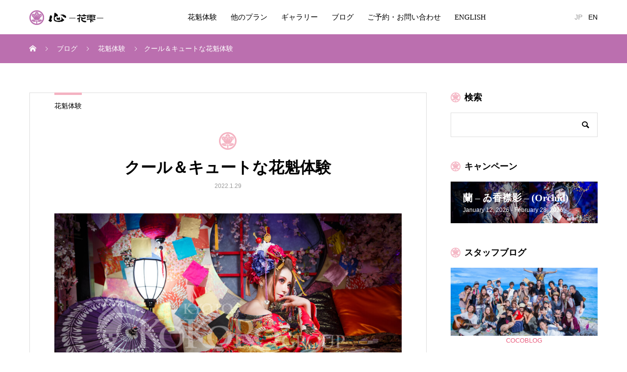

--- FILE ---
content_type: text/html; charset=UTF-8
request_url: https://www.maiko-maiko.com/2022/01/29/oiran_bplan/
body_size: 18351
content:
<!DOCTYPE html>
<html dir="ltr" lang="ja" prefix="og: https://ogp.me/ns#" prefix="og: http://ogp.me/ns#">
<head>
<meta charset="UTF-8">
<meta name="viewport" content="width=device-width, initial-scale=1">
<meta name="description" content="皆様こんにちはカメラマンの下山です。またコロナウイルスの感染が広まってきておりますが、皆様は元気にお過ごしでしょうか。">
<title>クール＆キュートな花魁体験 | 京都祇園の花魁体験専門店「心-花雫-」</title>
	<style>img:is([sizes="auto" i], [sizes^="auto," i]) { contain-intrinsic-size: 3000px 1500px }</style>
	
		<!-- All in One SEO 4.8.7 - aioseo.com -->
	<meta name="description" content="皆様こんにちはカメラマンの下山です。 またコロナウイルスの感染が広まってきておりますが、皆様は元気にお過ごしで" />
	<meta name="robots" content="max-image-preview:large" />
	<meta name="author" content="kokoro-photoblog"/>
	<link rel="canonical" href="https://www.maiko-maiko.com/2022/01/29/oiran_bplan/" />
	<meta name="generator" content="All in One SEO (AIOSEO) 4.8.7" />
		<meta property="og:locale" content="ja_JP" />
		<meta property="og:site_name" content="京都祇園の花魁体験専門店「心-花雫-」 | 2008年創業の老舗スタジオで感動の花魁体験を" />
		<meta property="og:type" content="article" />
		<meta property="og:title" content="クール＆キュートな花魁体験 | 京都祇園の花魁体験専門店「心-花雫-」" />
		<meta property="og:description" content="皆様こんにちはカメラマンの下山です。 またコロナウイルスの感染が広まってきておりますが、皆様は元気にお過ごしで" />
		<meta property="og:url" content="https://www.maiko-maiko.com/2022/01/29/oiran_bplan/" />
		<meta property="article:published_time" content="2022-01-29T12:59:01+00:00" />
		<meta property="article:modified_time" content="2022-01-29T12:59:20+00:00" />
		<meta name="twitter:card" content="summary_large_image" />
		<meta name="twitter:title" content="クール＆キュートな花魁体験 | 京都祇園の花魁体験専門店「心-花雫-」" />
		<meta name="twitter:description" content="皆様こんにちはカメラマンの下山です。 またコロナウイルスの感染が広まってきておりますが、皆様は元気にお過ごしで" />
		<script type="application/ld+json" class="aioseo-schema">
			{"@context":"https:\/\/schema.org","@graph":[{"@type":"Article","@id":"https:\/\/www.maiko-maiko.com\/2022\/01\/29\/oiran_bplan\/#article","name":"\u30af\u30fc\u30eb\uff06\u30ad\u30e5\u30fc\u30c8\u306a\u82b1\u9b41\u4f53\u9a13 | \u4eac\u90fd\u7947\u5712\u306e\u82b1\u9b41\u4f53\u9a13\u5c02\u9580\u5e97\u300c\u5fc3-\u82b1\u96eb-\u300d","headline":"\u30af\u30fc\u30eb\uff06\u30ad\u30e5\u30fc\u30c8\u306a\u82b1\u9b41\u4f53\u9a13","author":{"@id":"https:\/\/www.maiko-maiko.com\/author\/kokoro-photoblog\/#author"},"publisher":{"@id":"https:\/\/www.maiko-maiko.com\/#organization"},"image":{"@type":"ImageObject","url":"https:\/\/www.maiko-maiko.com\/blog\/wp-content\/uploads\/2022\/01\/oiran4.jpg","width":900,"height":600,"caption":"\u82b1\u9b41\u4f53\u9a13"},"datePublished":"2022-01-29T21:59:01+09:00","dateModified":"2022-01-29T21:59:20+09:00","inLanguage":"ja","mainEntityOfPage":{"@id":"https:\/\/www.maiko-maiko.com\/2022\/01\/29\/oiran_bplan\/#webpage"},"isPartOf":{"@id":"https:\/\/www.maiko-maiko.com\/2022\/01\/29\/oiran_bplan\/#webpage"},"articleSection":"\u82b1\u9b41\u4f53\u9a13, \u5bb5\u306e\u9593, \u82b1\u9b41\u4f53\u9a13"},{"@type":"BreadcrumbList","@id":"https:\/\/www.maiko-maiko.com\/2022\/01\/29\/oiran_bplan\/#breadcrumblist","itemListElement":[{"@type":"ListItem","@id":"https:\/\/www.maiko-maiko.com#listItem","position":1,"name":"Home","item":"https:\/\/www.maiko-maiko.com","nextItem":{"@type":"ListItem","@id":"https:\/\/www.maiko-maiko.com\/category\/oiran\/#listItem","name":"\u82b1\u9b41\u4f53\u9a13"}},{"@type":"ListItem","@id":"https:\/\/www.maiko-maiko.com\/category\/oiran\/#listItem","position":2,"name":"\u82b1\u9b41\u4f53\u9a13","item":"https:\/\/www.maiko-maiko.com\/category\/oiran\/","nextItem":{"@type":"ListItem","@id":"https:\/\/www.maiko-maiko.com\/2022\/01\/29\/oiran_bplan\/#listItem","name":"\u30af\u30fc\u30eb\uff06\u30ad\u30e5\u30fc\u30c8\u306a\u82b1\u9b41\u4f53\u9a13"},"previousItem":{"@type":"ListItem","@id":"https:\/\/www.maiko-maiko.com#listItem","name":"Home"}},{"@type":"ListItem","@id":"https:\/\/www.maiko-maiko.com\/2022\/01\/29\/oiran_bplan\/#listItem","position":3,"name":"\u30af\u30fc\u30eb\uff06\u30ad\u30e5\u30fc\u30c8\u306a\u82b1\u9b41\u4f53\u9a13","previousItem":{"@type":"ListItem","@id":"https:\/\/www.maiko-maiko.com\/category\/oiran\/#listItem","name":"\u82b1\u9b41\u4f53\u9a13"}}]},{"@type":"Organization","@id":"https:\/\/www.maiko-maiko.com\/#organization","name":"\u4eac\u90fd\u7947\u5712\u306e\u82b1\u9b41\u4f53\u9a13\u5c02\u9580\u5e97\u300c\u5fc3-\u82b1\u96eb-\u300d","description":"2008\u5e74\u5275\u696d\u306e\u8001\u8217\u30b9\u30bf\u30b8\u30aa\u3067\u611f\u52d5\u306e\u82b1\u9b41\u4f53\u9a13\u3092","url":"https:\/\/www.maiko-maiko.com\/"},{"@type":"Person","@id":"https:\/\/www.maiko-maiko.com\/author\/kokoro-photoblog\/#author","url":"https:\/\/www.maiko-maiko.com\/author\/kokoro-photoblog\/","name":"kokoro-photoblog","image":{"@type":"ImageObject","@id":"https:\/\/www.maiko-maiko.com\/2022\/01\/29\/oiran_bplan\/#authorImage","url":"https:\/\/secure.gravatar.com\/avatar\/d7ec668eefe8132a5587f9bd337cfb200e5066f37cf182c80c8e4e2fc9967ae9?s=96&d=mm&r=g","width":96,"height":96,"caption":"kokoro-photoblog"}},{"@type":"WebPage","@id":"https:\/\/www.maiko-maiko.com\/2022\/01\/29\/oiran_bplan\/#webpage","url":"https:\/\/www.maiko-maiko.com\/2022\/01\/29\/oiran_bplan\/","name":"\u30af\u30fc\u30eb\uff06\u30ad\u30e5\u30fc\u30c8\u306a\u82b1\u9b41\u4f53\u9a13 | \u4eac\u90fd\u7947\u5712\u306e\u82b1\u9b41\u4f53\u9a13\u5c02\u9580\u5e97\u300c\u5fc3-\u82b1\u96eb-\u300d","description":"\u7686\u69d8\u3053\u3093\u306b\u3061\u306f\u30ab\u30e1\u30e9\u30de\u30f3\u306e\u4e0b\u5c71\u3067\u3059\u3002 \u307e\u305f\u30b3\u30ed\u30ca\u30a6\u30a4\u30eb\u30b9\u306e\u611f\u67d3\u304c\u5e83\u307e\u3063\u3066\u304d\u3066\u304a\u308a\u307e\u3059\u304c\u3001\u7686\u69d8\u306f\u5143\u6c17\u306b\u304a\u904e\u3054\u3057\u3067","inLanguage":"ja","isPartOf":{"@id":"https:\/\/www.maiko-maiko.com\/#website"},"breadcrumb":{"@id":"https:\/\/www.maiko-maiko.com\/2022\/01\/29\/oiran_bplan\/#breadcrumblist"},"author":{"@id":"https:\/\/www.maiko-maiko.com\/author\/kokoro-photoblog\/#author"},"creator":{"@id":"https:\/\/www.maiko-maiko.com\/author\/kokoro-photoblog\/#author"},"image":{"@type":"ImageObject","url":"https:\/\/www.maiko-maiko.com\/blog\/wp-content\/uploads\/2022\/01\/oiran4.jpg","@id":"https:\/\/www.maiko-maiko.com\/2022\/01\/29\/oiran_bplan\/#mainImage","width":900,"height":600,"caption":"\u82b1\u9b41\u4f53\u9a13"},"primaryImageOfPage":{"@id":"https:\/\/www.maiko-maiko.com\/2022\/01\/29\/oiran_bplan\/#mainImage"},"datePublished":"2022-01-29T21:59:01+09:00","dateModified":"2022-01-29T21:59:20+09:00"},{"@type":"WebSite","@id":"https:\/\/www.maiko-maiko.com\/#website","url":"https:\/\/www.maiko-maiko.com\/","name":"\u4eac\u90fd\u7947\u5712\u306e\u82b1\u9b41\u4f53\u9a13\u5c02\u9580\u5e97\u300c\u5fc3-\u82b1\u96eb-\u300d","description":"2008\u5e74\u5275\u696d\u306e\u8001\u8217\u30b9\u30bf\u30b8\u30aa\u3067\u611f\u52d5\u306e\u82b1\u9b41\u4f53\u9a13\u3092","inLanguage":"ja","publisher":{"@id":"https:\/\/www.maiko-maiko.com\/#organization"}}]}
		</script>
		<!-- All in One SEO -->

  <meta property="og:type" content="article">
  <meta property="og:url" content="https://www.maiko-maiko.com/2022/01/29/oiran_bplan/">
  <meta property="og:title" content="クール＆キュートな花魁体験 | 京都祇園の花魁体験専門店「心-花雫-」">
  <meta property="og:description" content="皆様こんにちはカメラマンの下山です。またコロナウイルスの感染が広まってきておりますが、皆様は元気にお過ごしでしょうか。">
  <meta property="og:site_name" content="京都祇園の花魁体験専門店「心-花雫-」">
  <meta property="og:image" content="https://www.maiko-maiko.com/blog/wp-content/uploads/2022/01/oiran4.jpg">
  <meta property="og:image:secure_url" content="https://www.maiko-maiko.com/blog/wp-content/uploads/2022/01/oiran4.jpg">
  <meta property="og:image:width" content="900">
  <meta property="og:image:height" content="600">
    <meta name="twitter:card" content="summary">
  <meta name="twitter:site" content="@Kokoro_Group">
  <meta name="twitter:creator" content="Kokoro_Group">
  <meta name="twitter:title" content="クール＆キュートな花魁体験 | 京都祇園の花魁体験専門店「心-花雫-」">
  <meta property="twitter:description" content="皆様こんにちはカメラマンの下山です。またコロナウイルスの感染が広まってきておりますが、皆様は元気にお過ごしでしょうか。">
    <meta name="twitter:image:src" content="https://www.maiko-maiko.com/blog/wp-content/uploads/2022/01/oiran4.jpg">
  <link rel='dns-prefetch' href='//www.google.com' />
<link rel="alternate" type="application/rss+xml" title="京都祇園の花魁体験専門店「心-花雫-」 &raquo; フィード" href="https://www.maiko-maiko.com/feed/" />
<link rel="alternate" type="application/rss+xml" title="京都祇園の花魁体験専門店「心-花雫-」 &raquo; コメントフィード" href="https://www.maiko-maiko.com/comments/feed/" />
<link rel="alternate" type="application/rss+xml" title="京都祇園の花魁体験専門店「心-花雫-」 &raquo; クール＆キュートな花魁体験 のコメントのフィード" href="https://www.maiko-maiko.com/2022/01/29/oiran_bplan/feed/" />
<link rel="alternate" hreflang="en" href="https://www.maiko-maiko.com/blog/english/" >
		<!-- This site uses the Google Analytics by MonsterInsights plugin v9.11.1 - Using Analytics tracking - https://www.monsterinsights.com/ -->
		<!-- Note: MonsterInsights is not currently configured on this site. The site owner needs to authenticate with Google Analytics in the MonsterInsights settings panel. -->
					<!-- No tracking code set -->
				<!-- / Google Analytics by MonsterInsights -->
		<script type="text/javascript">
/* <![CDATA[ */
window._wpemojiSettings = {"baseUrl":"https:\/\/s.w.org\/images\/core\/emoji\/16.0.1\/72x72\/","ext":".png","svgUrl":"https:\/\/s.w.org\/images\/core\/emoji\/16.0.1\/svg\/","svgExt":".svg","source":{"concatemoji":"https:\/\/www.maiko-maiko.com\/blog\/wp-includes\/js\/wp-emoji-release.min.js?ver=6.8.3"}};
/*! This file is auto-generated */
!function(s,n){var o,i,e;function c(e){try{var t={supportTests:e,timestamp:(new Date).valueOf()};sessionStorage.setItem(o,JSON.stringify(t))}catch(e){}}function p(e,t,n){e.clearRect(0,0,e.canvas.width,e.canvas.height),e.fillText(t,0,0);var t=new Uint32Array(e.getImageData(0,0,e.canvas.width,e.canvas.height).data),a=(e.clearRect(0,0,e.canvas.width,e.canvas.height),e.fillText(n,0,0),new Uint32Array(e.getImageData(0,0,e.canvas.width,e.canvas.height).data));return t.every(function(e,t){return e===a[t]})}function u(e,t){e.clearRect(0,0,e.canvas.width,e.canvas.height),e.fillText(t,0,0);for(var n=e.getImageData(16,16,1,1),a=0;a<n.data.length;a++)if(0!==n.data[a])return!1;return!0}function f(e,t,n,a){switch(t){case"flag":return n(e,"\ud83c\udff3\ufe0f\u200d\u26a7\ufe0f","\ud83c\udff3\ufe0f\u200b\u26a7\ufe0f")?!1:!n(e,"\ud83c\udde8\ud83c\uddf6","\ud83c\udde8\u200b\ud83c\uddf6")&&!n(e,"\ud83c\udff4\udb40\udc67\udb40\udc62\udb40\udc65\udb40\udc6e\udb40\udc67\udb40\udc7f","\ud83c\udff4\u200b\udb40\udc67\u200b\udb40\udc62\u200b\udb40\udc65\u200b\udb40\udc6e\u200b\udb40\udc67\u200b\udb40\udc7f");case"emoji":return!a(e,"\ud83e\udedf")}return!1}function g(e,t,n,a){var r="undefined"!=typeof WorkerGlobalScope&&self instanceof WorkerGlobalScope?new OffscreenCanvas(300,150):s.createElement("canvas"),o=r.getContext("2d",{willReadFrequently:!0}),i=(o.textBaseline="top",o.font="600 32px Arial",{});return e.forEach(function(e){i[e]=t(o,e,n,a)}),i}function t(e){var t=s.createElement("script");t.src=e,t.defer=!0,s.head.appendChild(t)}"undefined"!=typeof Promise&&(o="wpEmojiSettingsSupports",i=["flag","emoji"],n.supports={everything:!0,everythingExceptFlag:!0},e=new Promise(function(e){s.addEventListener("DOMContentLoaded",e,{once:!0})}),new Promise(function(t){var n=function(){try{var e=JSON.parse(sessionStorage.getItem(o));if("object"==typeof e&&"number"==typeof e.timestamp&&(new Date).valueOf()<e.timestamp+604800&&"object"==typeof e.supportTests)return e.supportTests}catch(e){}return null}();if(!n){if("undefined"!=typeof Worker&&"undefined"!=typeof OffscreenCanvas&&"undefined"!=typeof URL&&URL.createObjectURL&&"undefined"!=typeof Blob)try{var e="postMessage("+g.toString()+"("+[JSON.stringify(i),f.toString(),p.toString(),u.toString()].join(",")+"));",a=new Blob([e],{type:"text/javascript"}),r=new Worker(URL.createObjectURL(a),{name:"wpTestEmojiSupports"});return void(r.onmessage=function(e){c(n=e.data),r.terminate(),t(n)})}catch(e){}c(n=g(i,f,p,u))}t(n)}).then(function(e){for(var t in e)n.supports[t]=e[t],n.supports.everything=n.supports.everything&&n.supports[t],"flag"!==t&&(n.supports.everythingExceptFlag=n.supports.everythingExceptFlag&&n.supports[t]);n.supports.everythingExceptFlag=n.supports.everythingExceptFlag&&!n.supports.flag,n.DOMReady=!1,n.readyCallback=function(){n.DOMReady=!0}}).then(function(){return e}).then(function(){var e;n.supports.everything||(n.readyCallback(),(e=n.source||{}).concatemoji?t(e.concatemoji):e.wpemoji&&e.twemoji&&(t(e.twemoji),t(e.wpemoji)))}))}((window,document),window._wpemojiSettings);
/* ]]> */
</script>
<style id='wp-emoji-styles-inline-css' type='text/css'>

	img.wp-smiley, img.emoji {
		display: inline !important;
		border: none !important;
		box-shadow: none !important;
		height: 1em !important;
		width: 1em !important;
		margin: 0 0.07em !important;
		vertical-align: -0.1em !important;
		background: none !important;
		padding: 0 !important;
	}
</style>
<link rel='stylesheet' id='wp-block-library-css' href='https://www.maiko-maiko.com/blog/wp-includes/css/dist/block-library/style.min.css?ver=6.8.3' type='text/css' media='all' />
<style id='classic-theme-styles-inline-css' type='text/css'>
/*! This file is auto-generated */
.wp-block-button__link{color:#fff;background-color:#32373c;border-radius:9999px;box-shadow:none;text-decoration:none;padding:calc(.667em + 2px) calc(1.333em + 2px);font-size:1.125em}.wp-block-file__button{background:#32373c;color:#fff;text-decoration:none}
</style>
<style id='global-styles-inline-css' type='text/css'>
:root{--wp--preset--aspect-ratio--square: 1;--wp--preset--aspect-ratio--4-3: 4/3;--wp--preset--aspect-ratio--3-4: 3/4;--wp--preset--aspect-ratio--3-2: 3/2;--wp--preset--aspect-ratio--2-3: 2/3;--wp--preset--aspect-ratio--16-9: 16/9;--wp--preset--aspect-ratio--9-16: 9/16;--wp--preset--color--black: #000000;--wp--preset--color--cyan-bluish-gray: #abb8c3;--wp--preset--color--white: #ffffff;--wp--preset--color--pale-pink: #f78da7;--wp--preset--color--vivid-red: #cf2e2e;--wp--preset--color--luminous-vivid-orange: #ff6900;--wp--preset--color--luminous-vivid-amber: #fcb900;--wp--preset--color--light-green-cyan: #7bdcb5;--wp--preset--color--vivid-green-cyan: #00d084;--wp--preset--color--pale-cyan-blue: #8ed1fc;--wp--preset--color--vivid-cyan-blue: #0693e3;--wp--preset--color--vivid-purple: #9b51e0;--wp--preset--gradient--vivid-cyan-blue-to-vivid-purple: linear-gradient(135deg,rgba(6,147,227,1) 0%,rgb(155,81,224) 100%);--wp--preset--gradient--light-green-cyan-to-vivid-green-cyan: linear-gradient(135deg,rgb(122,220,180) 0%,rgb(0,208,130) 100%);--wp--preset--gradient--luminous-vivid-amber-to-luminous-vivid-orange: linear-gradient(135deg,rgba(252,185,0,1) 0%,rgba(255,105,0,1) 100%);--wp--preset--gradient--luminous-vivid-orange-to-vivid-red: linear-gradient(135deg,rgba(255,105,0,1) 0%,rgb(207,46,46) 100%);--wp--preset--gradient--very-light-gray-to-cyan-bluish-gray: linear-gradient(135deg,rgb(238,238,238) 0%,rgb(169,184,195) 100%);--wp--preset--gradient--cool-to-warm-spectrum: linear-gradient(135deg,rgb(74,234,220) 0%,rgb(151,120,209) 20%,rgb(207,42,186) 40%,rgb(238,44,130) 60%,rgb(251,105,98) 80%,rgb(254,248,76) 100%);--wp--preset--gradient--blush-light-purple: linear-gradient(135deg,rgb(255,206,236) 0%,rgb(152,150,240) 100%);--wp--preset--gradient--blush-bordeaux: linear-gradient(135deg,rgb(254,205,165) 0%,rgb(254,45,45) 50%,rgb(107,0,62) 100%);--wp--preset--gradient--luminous-dusk: linear-gradient(135deg,rgb(255,203,112) 0%,rgb(199,81,192) 50%,rgb(65,88,208) 100%);--wp--preset--gradient--pale-ocean: linear-gradient(135deg,rgb(255,245,203) 0%,rgb(182,227,212) 50%,rgb(51,167,181) 100%);--wp--preset--gradient--electric-grass: linear-gradient(135deg,rgb(202,248,128) 0%,rgb(113,206,126) 100%);--wp--preset--gradient--midnight: linear-gradient(135deg,rgb(2,3,129) 0%,rgb(40,116,252) 100%);--wp--preset--font-size--small: 13px;--wp--preset--font-size--medium: 20px;--wp--preset--font-size--large: 36px;--wp--preset--font-size--x-large: 42px;--wp--preset--spacing--20: 0.44rem;--wp--preset--spacing--30: 0.67rem;--wp--preset--spacing--40: 1rem;--wp--preset--spacing--50: 1.5rem;--wp--preset--spacing--60: 2.25rem;--wp--preset--spacing--70: 3.38rem;--wp--preset--spacing--80: 5.06rem;--wp--preset--shadow--natural: 6px 6px 9px rgba(0, 0, 0, 0.2);--wp--preset--shadow--deep: 12px 12px 50px rgba(0, 0, 0, 0.4);--wp--preset--shadow--sharp: 6px 6px 0px rgba(0, 0, 0, 0.2);--wp--preset--shadow--outlined: 6px 6px 0px -3px rgba(255, 255, 255, 1), 6px 6px rgba(0, 0, 0, 1);--wp--preset--shadow--crisp: 6px 6px 0px rgba(0, 0, 0, 1);}:where(.is-layout-flex){gap: 0.5em;}:where(.is-layout-grid){gap: 0.5em;}body .is-layout-flex{display: flex;}.is-layout-flex{flex-wrap: wrap;align-items: center;}.is-layout-flex > :is(*, div){margin: 0;}body .is-layout-grid{display: grid;}.is-layout-grid > :is(*, div){margin: 0;}:where(.wp-block-columns.is-layout-flex){gap: 2em;}:where(.wp-block-columns.is-layout-grid){gap: 2em;}:where(.wp-block-post-template.is-layout-flex){gap: 1.25em;}:where(.wp-block-post-template.is-layout-grid){gap: 1.25em;}.has-black-color{color: var(--wp--preset--color--black) !important;}.has-cyan-bluish-gray-color{color: var(--wp--preset--color--cyan-bluish-gray) !important;}.has-white-color{color: var(--wp--preset--color--white) !important;}.has-pale-pink-color{color: var(--wp--preset--color--pale-pink) !important;}.has-vivid-red-color{color: var(--wp--preset--color--vivid-red) !important;}.has-luminous-vivid-orange-color{color: var(--wp--preset--color--luminous-vivid-orange) !important;}.has-luminous-vivid-amber-color{color: var(--wp--preset--color--luminous-vivid-amber) !important;}.has-light-green-cyan-color{color: var(--wp--preset--color--light-green-cyan) !important;}.has-vivid-green-cyan-color{color: var(--wp--preset--color--vivid-green-cyan) !important;}.has-pale-cyan-blue-color{color: var(--wp--preset--color--pale-cyan-blue) !important;}.has-vivid-cyan-blue-color{color: var(--wp--preset--color--vivid-cyan-blue) !important;}.has-vivid-purple-color{color: var(--wp--preset--color--vivid-purple) !important;}.has-black-background-color{background-color: var(--wp--preset--color--black) !important;}.has-cyan-bluish-gray-background-color{background-color: var(--wp--preset--color--cyan-bluish-gray) !important;}.has-white-background-color{background-color: var(--wp--preset--color--white) !important;}.has-pale-pink-background-color{background-color: var(--wp--preset--color--pale-pink) !important;}.has-vivid-red-background-color{background-color: var(--wp--preset--color--vivid-red) !important;}.has-luminous-vivid-orange-background-color{background-color: var(--wp--preset--color--luminous-vivid-orange) !important;}.has-luminous-vivid-amber-background-color{background-color: var(--wp--preset--color--luminous-vivid-amber) !important;}.has-light-green-cyan-background-color{background-color: var(--wp--preset--color--light-green-cyan) !important;}.has-vivid-green-cyan-background-color{background-color: var(--wp--preset--color--vivid-green-cyan) !important;}.has-pale-cyan-blue-background-color{background-color: var(--wp--preset--color--pale-cyan-blue) !important;}.has-vivid-cyan-blue-background-color{background-color: var(--wp--preset--color--vivid-cyan-blue) !important;}.has-vivid-purple-background-color{background-color: var(--wp--preset--color--vivid-purple) !important;}.has-black-border-color{border-color: var(--wp--preset--color--black) !important;}.has-cyan-bluish-gray-border-color{border-color: var(--wp--preset--color--cyan-bluish-gray) !important;}.has-white-border-color{border-color: var(--wp--preset--color--white) !important;}.has-pale-pink-border-color{border-color: var(--wp--preset--color--pale-pink) !important;}.has-vivid-red-border-color{border-color: var(--wp--preset--color--vivid-red) !important;}.has-luminous-vivid-orange-border-color{border-color: var(--wp--preset--color--luminous-vivid-orange) !important;}.has-luminous-vivid-amber-border-color{border-color: var(--wp--preset--color--luminous-vivid-amber) !important;}.has-light-green-cyan-border-color{border-color: var(--wp--preset--color--light-green-cyan) !important;}.has-vivid-green-cyan-border-color{border-color: var(--wp--preset--color--vivid-green-cyan) !important;}.has-pale-cyan-blue-border-color{border-color: var(--wp--preset--color--pale-cyan-blue) !important;}.has-vivid-cyan-blue-border-color{border-color: var(--wp--preset--color--vivid-cyan-blue) !important;}.has-vivid-purple-border-color{border-color: var(--wp--preset--color--vivid-purple) !important;}.has-vivid-cyan-blue-to-vivid-purple-gradient-background{background: var(--wp--preset--gradient--vivid-cyan-blue-to-vivid-purple) !important;}.has-light-green-cyan-to-vivid-green-cyan-gradient-background{background: var(--wp--preset--gradient--light-green-cyan-to-vivid-green-cyan) !important;}.has-luminous-vivid-amber-to-luminous-vivid-orange-gradient-background{background: var(--wp--preset--gradient--luminous-vivid-amber-to-luminous-vivid-orange) !important;}.has-luminous-vivid-orange-to-vivid-red-gradient-background{background: var(--wp--preset--gradient--luminous-vivid-orange-to-vivid-red) !important;}.has-very-light-gray-to-cyan-bluish-gray-gradient-background{background: var(--wp--preset--gradient--very-light-gray-to-cyan-bluish-gray) !important;}.has-cool-to-warm-spectrum-gradient-background{background: var(--wp--preset--gradient--cool-to-warm-spectrum) !important;}.has-blush-light-purple-gradient-background{background: var(--wp--preset--gradient--blush-light-purple) !important;}.has-blush-bordeaux-gradient-background{background: var(--wp--preset--gradient--blush-bordeaux) !important;}.has-luminous-dusk-gradient-background{background: var(--wp--preset--gradient--luminous-dusk) !important;}.has-pale-ocean-gradient-background{background: var(--wp--preset--gradient--pale-ocean) !important;}.has-electric-grass-gradient-background{background: var(--wp--preset--gradient--electric-grass) !important;}.has-midnight-gradient-background{background: var(--wp--preset--gradient--midnight) !important;}.has-small-font-size{font-size: var(--wp--preset--font-size--small) !important;}.has-medium-font-size{font-size: var(--wp--preset--font-size--medium) !important;}.has-large-font-size{font-size: var(--wp--preset--font-size--large) !important;}.has-x-large-font-size{font-size: var(--wp--preset--font-size--x-large) !important;}
:where(.wp-block-post-template.is-layout-flex){gap: 1.25em;}:where(.wp-block-post-template.is-layout-grid){gap: 1.25em;}
:where(.wp-block-columns.is-layout-flex){gap: 2em;}:where(.wp-block-columns.is-layout-grid){gap: 2em;}
:root :where(.wp-block-pullquote){font-size: 1.5em;line-height: 1.6;}
</style>
<link rel='stylesheet' id='contact-form-7-css' href='https://www.maiko-maiko.com/blog/wp-content/plugins/contact-form-7/includes/css/styles.css?ver=5.1.7' type='text/css' media='all' />
<link rel='stylesheet' id='mikado-style-css' href='https://www.maiko-maiko.com/blog/wp-content/themes/mikado_tcd071/style.css?ver=1.5.1' type='text/css' media='all' />
<link rel='stylesheet' id='mikado-slick-css' href='https://www.maiko-maiko.com/blog/wp-content/themes/mikado_tcd071/assets/css/slick.min.css?ver=1.5.1' type='text/css' media='all' />
<link rel='stylesheet' id='mikado-slick-theme-css' href='https://www.maiko-maiko.com/blog/wp-content/themes/mikado_tcd071/assets/css/slick-theme.min.css?ver=1.5.1' type='text/css' media='all' />
<script type="text/javascript" src="https://www.maiko-maiko.com/blog/wp-includes/js/jquery/jquery.min.js?ver=3.7.1" id="jquery-core-js"></script>
<script type="text/javascript" src="https://www.maiko-maiko.com/blog/wp-includes/js/jquery/jquery-migrate.min.js?ver=3.4.1" id="jquery-migrate-js"></script>
<link rel="https://api.w.org/" href="https://www.maiko-maiko.com/wp-json/" /><link rel="alternate" title="JSON" type="application/json" href="https://www.maiko-maiko.com/wp-json/wp/v2/posts/21509" /><link rel='shortlink' href='https://www.maiko-maiko.com/?p=21509' />
<link rel="alternate" title="oEmbed (JSON)" type="application/json+oembed" href="https://www.maiko-maiko.com/wp-json/oembed/1.0/embed?url=https%3A%2F%2Fwww.maiko-maiko.com%2F2022%2F01%2F29%2Foiran_bplan%2F" />
<link rel="alternate" title="oEmbed (XML)" type="text/xml+oembed" href="https://www.maiko-maiko.com/wp-json/oembed/1.0/embed?url=https%3A%2F%2Fwww.maiko-maiko.com%2F2022%2F01%2F29%2Foiran_bplan%2F&#038;format=xml" />
<link rel="shortcut icon" href="https://www.maiko-maiko.com/blog/wp-content/uploads/2019/10/icon.png">
<style>
p-breadcrumb,.p-pagetop,.c-pw__btn:hover,.p-btn:hover,.element-type2,.p-shinzen-slider .slick-dots li button:hover,.p-shinzen-slider .slick-dots li.slick-active button{background: #f4b3c2}.p-pager__item a:hover, .p-pager__item .current,.p-event-category > li.is-active > a,.p-event-category > li > a:hover,.p-schedule__anchors li a:hover,.p-headline__link:hover,.p-article01__cat a:hover,.p-entry__category a:hover{color: #f4b3c2}.p-entry__category,.p-faq__list.type2 .p-faq__q,.p-widget__title--type2 span{border-color: #f4b3c2}.c-pw__btn,.p-pagetop:focus,.p-pagetop:hover,.p-readmore__btn:hover,.p-header-slider .slick-dots li.slick-active button, .p-header-slider .slick-dots li:hover button{background: #eb8ca2}.p-article01 a:hover .p-article01__title,.p-article03__title a:hover,.p-article05 a:hover .p-article05__title,.p-faq__list dt:hover,.p-footer-nav--type2 a:hover,.p-nav01__item a:hover, .p-nav01__item--prev:hover::before, .p-nav01__item--next:hover::after,.p-news-list a:hover .p-news-list__title{color: #eb8ca2}.p-page-links > span,.p-page-links a:hover{background: #ea6080}.p-entry__body a,.custom-html-widget a{color: #ea6080}body{font-family: "Segoe UI", Verdana, "游ゴシック", YuGothic, "Hiragino Kaku Gothic ProN", Meiryo, sans-serif}.c-logo,.p-about-info__col-title,.p-archive-header__title,.p-article01__title,.p-article02__title,.p-article03__title,.p-article05__excerpt,.p-article05__subtitle,.p-author__title,.p-block01__title,.p-block02__title,.p-entry__title,.p-event-category,.p-footer-link__title,.p-header-content__title,.p-history-info__col-block,.p-index-contents__title,.p-index-content01__month,.p-index-content04__title,.p-megamenu01__list-item__title,.p-megamenu02__cat-list-item > a,.p-schedule__anchors,.p-schedule__month,.p-page-header__title,.p-page-header__desc,.p-pager,.p-sanpai-table > tbody > tr > th,.p-sanpai-table.table02 > tbody > tr > th,.p-shinzen-table > tbody > tr > th{font-family: "Times New Roman", "游明朝", "Yu Mincho", "游明朝体", "YuMincho", "ヒラギノ明朝 Pro W3", "Hiragino Mincho Pro", "HiraMinProN-W3", "HGS明朝E", "ＭＳ Ｐ明朝", "MS PMincho", serif;}.p-front-global-nav,.p-global-nav,.p-footer-nav{font-family: "Times New Roman", "游明朝", "Yu Mincho", "游明朝体", "YuMincho", "ヒラギノ明朝 Pro W3", "Hiragino Mincho Pro", "HiraMinProN-W3", "HGS明朝E", "ＭＳ Ｐ明朝", "MS PMincho", serif;}.p-hover-effect--type3.p-hover-effect__bg, .p-hover-effect--type3 .p-hover-effect__bg{background: #ffffff}.p-hover-effect--type3:hover img{opacity: 0.5}.l-header__logo a{color: #000000;font-size: 24px}.l-header{background: #ffffff}.l-header--fixed.is-active{background: #ffffff}.p-front-global-nav > ul > li > a{color: #ffffff}.p-global-nav > ul > li > a,.p-menu-btn,.p-header-lang__button{color: #000000}.p-global-nav > ul > li > a:hover,.p-front-global-nav.p-front-global-nav--type2 a:hover{color: #ec8ca3}.p-global-nav .sub-menu a{background: #222222;color: #ffffff}.p-global-nav .sub-menu a:hover{background: #ec8ca3;color: #ffffff}.p-global-nav .menu-item-has-children > a > .p-global-nav__toggle::before{border-color: #000000}.p-megamenu01{background-color: #222222}.p-megamenu02__cat-list-item > a{background-color: #9d458f}.p-megamenu02__blog-list,.p-megamenu02__cat-list-item.is-active > a, .p-megamenu02__cat-list-item > a:hover{background-color: #fff7f4}.p-footer-link__title{color: #ffffff;font-size: 32px}.p-footer-link__btn .p-btn{color: #ffffff;background: #0a0505}.p-footer-link__btn a.p-btn:hover{color: #ffffff;background: #ec8ca3}.p-footer-link::before{background: rgba(0,0,0, 0.300000)}.p-info__logo a{color: #000000;font-size: 25px}.p-footer-nav, .p-info{background: #ec8ca3;color: #0a0a0a}.p-copyright{background: #000000;color: #ffffff}.p-page-header::before{background: rgba(0, 0, 0, 0.3)}.p-page-header__title{color: #ffffff;font-size: 34px}.p-archive-header__title{color: #000000;font-size: 32px}.p-archive-header__desc{color: #000000;font-size: 16px}.p-entry__title{color: #000000;font-size: 32px}.p-entry__body{color: #000000;font-size: 16px}@media screen and (max-width: 767px) {.l-header__logo a{color: #000000;font-size: 20px}.p-footer-link__title{font-size: 24px}.p-info__logo a{color: #000000;font-size: 25px}.p-page-header__title{font-size: 24px}.p-archive-header__title{font-size: 20px}.p-archive-header__desc{font-size: 14px}.p-entry__title{font-size: 20px}.p-entry__body{font-size: 14px}}@media screen and (max-width: 1199px) {.l-header{background: #ffffff}.l-header--fixed.is-active{background: #ffffff}.p-header-lang a{background: #000000;color: #ffffff}.p-header-lang a:hover{background: #ec8ca3;color: #ffffff}.p-header-lang a.is-active-site{background: #ec8ca3;color: #ffffff}.p-global-nav > ul > li > a,.p-global-nav > ul > li > a:hover,.p-global-nav a,.p-global-nav a:hover{background: rgba(0,0,0, 1);color: #ffffff!important}.p-global-nav .sub-menu a,.p-global-nav .sub-menu a:hover{background: rgba(236,140,163, 1);color: #ffffff!important}.p-global-nav .menu-item-has-children > a > .p-global-nav__toggle::before{border-color: #ffffff}}@media screen and (min-width: 1200px) {.p-header-lang--type1 a,.p-header-lang--type2 > ul > li > a{color: #000000}.p-header-lang--type1 a:hover,.p-header-lang--type2 > ul > li > a:hover{color: #ec8ca3}.p-header-lang--type1 a.is-active-site,.p-header-lang--type2 > ul > li > a.is-active-site{color: #999999}.p-header-lang--type2 ul ul li a{background: #000000;color: #ffffff}.p-header-lang--type2 ul ul li a:hover{background: #ec8ca3;color: #ffffff}.p-header-lang--type2 ul ul li a.is-active-site{background: #ec8ca3;color: #ffffff}}.p-breadcrumb {
	background-color: #bb6faf !important;
}
p{font-size:0.9em;}
dd{font-size:0.9em;}
th{font-size:0.9em;}
.grecaptcha-badge { visibility: hidden; }
@media screen and (max-width:640px) {
.p-footer-link__title{font-size:22px;}
}

#site_loader_overlay {
	background: #f4b3c2!important;
	color:#fff;
}
	
<a href=&quot;https://twitter.com/Kokoro_Group&quot; target=&quot;_blank&quot; rel=&quot;nofollow&quot; style=&quot;text-decoration:none;&quot;><img src=&quot;https://www.maiko-maiko.com/blog/wp-content/uploads/2023/09/twitter-x-icon.jpg.png&quot; width=&quot;64&quot; height=&quot;64&quot; style=&quot;margin: 0 3px 0 5px;&quot; alt=&quot;twitter&quot;></a>
</style>
<link rel="icon" href="https://www.maiko-maiko.com/blog/wp-content/uploads/2019/10/cropped-icon-32x32.png" sizes="32x32" />
<link rel="icon" href="https://www.maiko-maiko.com/blog/wp-content/uploads/2019/10/cropped-icon-192x192.png" sizes="192x192" />
<link rel="apple-touch-icon" href="https://www.maiko-maiko.com/blog/wp-content/uploads/2019/10/cropped-icon-180x180.png" />
<meta name="msapplication-TileImage" content="https://www.maiko-maiko.com/blog/wp-content/uploads/2019/10/cropped-icon-270x270.png" />
<!-- Global site tag (gtag.js) - Google Ads: 1010646287 -->
<script async src="https://www.googletagmanager.com/gtag/js?id=AW-1010646287"></script>
<script>
  window.dataLayer = window.dataLayer || [];
  function gtag(){dataLayer.push(arguments);}
  gtag('js', new Date());

  gtag('config', 'AW-1010646287');
</script>
</head>
<body class="wp-singular post-template-default single single-post postid-21509 single-format-standard wp-theme-mikado_tcd071">
<header id="js-header" class="l-header l-header--fixed">
  <div class="l-header__inner l-inner">
  <div class="l-header__logo c-logo">
    <a href="https://www.maiko-maiko.com/">
      <img src="https://www.maiko-maiko.com/blog/wp-content/uploads/2019/10/logo_yoko.png" alt="京都祇園の花魁体験専門店「心-花雫-」" width="154.5">
    </a>
  </div>
<nav id="js-global-nav" class="p-global-nav"><ul id="menu-%e3%83%a1%e3%82%a4%e3%83%b3" class="menu"><li id="menu-item-36911" class="menu-item menu-item-type-post_type menu-item-object-page menu-item-has-children menu-item-36911"><a href="https://www.maiko-maiko.com/oiran/">花魁体験<span class="p-global-nav__toggle"></span></a>
<ul class="sub-menu">
	<li id="menu-item-37343" class="menu-item menu-item-type-post_type menu-item-object-page menu-item-37343"><a href="https://www.maiko-maiko.com/oiran/standard/">スタンダード花魁体験プラン<span class="p-global-nav__toggle"></span></a></li>
	<li id="menu-item-37342" class="menu-item menu-item-type-post_type menu-item-object-page menu-item-37342"><a href="https://www.maiko-maiko.com/oiran/authentic/">本格花魁体験プラン<span class="p-global-nav__toggle"></span></a></li>
	<li id="menu-item-37341" class="menu-item menu-item-type-post_type menu-item-object-page menu-item-37341"><a href="https://www.maiko-maiko.com/oiran/selfie/">セルフィ花魁体験プラン<span class="p-global-nav__toggle"></span></a></li>
</ul>
</li>
<li id="menu-item-31950" class="menu-item menu-item-type-post_type menu-item-object-page menu-item-has-children menu-item-31950"><a href="https://www.maiko-maiko.com/plans/">他のプラン<span class="p-global-nav__toggle"></span></a>
<ul class="sub-menu">
	<li id="menu-item-36992" class="menu-item menu-item-type-post_type_archive menu-item-object-event menu-item-36992"><a href="https://www.maiko-maiko.com/campaign/">キャンペーン<span class="p-global-nav__toggle"></span></a></li>
	<li id="menu-item-36947" class="menu-item menu-item-type-post_type menu-item-object-page menu-item-36947"><a href="https://www.maiko-maiko.com/plans/seasonal/">季節の花プラン<span class="p-global-nav__toggle"></span></a></li>
	<li id="menu-item-32110" class="menu-item menu-item-type-post_type menu-item-object-page menu-item-32110"><a href="https://www.maiko-maiko.com/men/">洒落プラン (男性)<span class="p-global-nav__toggle"></span></a></li>
	<li id="menu-item-31216" class="menu-item menu-item-type-post_type menu-item-object-page menu-item-31216"><a href="https://www.maiko-maiko.com/pink-ribon/">ピンクリボンチャリティプラン<span class="p-global-nav__toggle"></span></a></li>
	<li id="menu-item-34619" class="menu-item menu-item-type-post_type menu-item-object-page menu-item-34619"><a href="https://www.maiko-maiko.com/child/">お子様向けプラン<span class="p-global-nav__toggle"></span></a></li>
</ul>
</li>
<li id="menu-item-37689" class="menu-item menu-item-type-custom menu-item-object-custom menu-item-has-children menu-item-37689"><a href="#">ギャラリー<span class="p-global-nav__toggle"></span></a>
<ul class="sub-menu">
	<li id="menu-item-25933" class="menu-item menu-item-type-post_type menu-item-object-page menu-item-25933"><a href="https://www.maiko-maiko.com/guests/">お客様の声<span class="p-global-nav__toggle"></span></a></li>
	<li id="menu-item-37691" class="menu-item menu-item-type-post_type menu-item-object-page menu-item-37691"><a href="https://www.maiko-maiko.com/oiran/gallery/">スタンダード花魁ギャラリー<span class="p-global-nav__toggle"></span></a></li>
	<li id="menu-item-37690" class="menu-item menu-item-type-post_type menu-item-object-page menu-item-37690"><a href="https://www.maiko-maiko.com/oiran/authentic-gallery/">本格花魁ギャラリー<span class="p-global-nav__toggle"></span></a></li>
	<li id="menu-item-37692" class="menu-item menu-item-type-post_type menu-item-object-page menu-item-37692"><a href="https://www.maiko-maiko.com/men/gallery/">洒落(男性)ギャラリー<span class="p-global-nav__toggle"></span></a></li>
</ul>
</li>
<li id="menu-item-36912" class="menu-item menu-item-type-custom menu-item-object-custom menu-item-36912"><a href="https://www.maiko-maiko.com/blog/">ブログ<span class="p-global-nav__toggle"></span></a></li>
<li id="menu-item-21410" class="menu-item menu-item-type-post_type menu-item-object-page menu-item-has-children menu-item-21410"><a href="https://www.maiko-maiko.com/reserve/">ご予約・お問い合わせ<span class="p-global-nav__toggle"></span></a>
<ul class="sub-menu">
	<li id="menu-item-11015" class="menu-item menu-item-type-post_type menu-item-object-page menu-item-11015"><a href="https://www.maiko-maiko.com/access/">アクセス<span class="p-global-nav__toggle"></span></a></li>
	<li id="menu-item-22933" class="menu-item menu-item-type-post_type menu-item-object-page menu-item-22933"><a href="https://www.maiko-maiko.com/faq2/">よくあるご質問<span class="p-global-nav__toggle"></span></a></li>
	<li id="menu-item-30091" class="menu-item menu-item-type-post_type menu-item-object-page menu-item-30091"><a href="https://www.maiko-maiko.com/reserve/">ご予約・お問い合わせ<span class="p-global-nav__toggle"></span></a></li>
</ul>
</li>
<li id="menu-item-36951" class="menu-item menu-item-type-post_type menu-item-object-page menu-item-has-children menu-item-36951"><a href="https://www.maiko-maiko.com/english/">ENGLISH<span class="p-global-nav__toggle"></span></a>
<ul class="sub-menu">
	<li id="menu-item-37709" class="menu-item menu-item-type-post_type menu-item-object-page menu-item-37709"><a href="https://www.maiko-maiko.com/english/">Home &#038; Access<span class="p-global-nav__toggle"></span></a></li>
	<li id="menu-item-37565" class="menu-item menu-item-type-post_type menu-item-object-page menu-item-37565"><a href="https://www.maiko-maiko.com/english/oiran-standard/">Standard Oiran Experience<span class="p-global-nav__toggle"></span></a></li>
	<li id="menu-item-37562" class="menu-item menu-item-type-post_type menu-item-object-page menu-item-37562"><a href="https://www.maiko-maiko.com/english/authentic-oiran/">Authentic Oiran Experience<span class="p-global-nav__toggle"></span></a></li>
	<li id="menu-item-37564" class="menu-item menu-item-type-post_type menu-item-object-page menu-item-37564"><a href="https://www.maiko-maiko.com/english/seasonal/">Seasonal Flower Plan<span class="p-global-nav__toggle"></span></a></li>
	<li id="menu-item-37715" class="menu-item menu-item-type-post_type menu-item-object-page menu-item-37715"><a href="https://www.maiko-maiko.com/english/sharaku/">Sharaku Plan (for Men)<span class="p-global-nav__toggle"></span></a></li>
	<li id="menu-item-37710" class="menu-item menu-item-type-post_type menu-item-object-page menu-item-37710"><a href="https://www.maiko-maiko.com/english/pink-ribon/">Pink Ribbon Charity Plan<span class="p-global-nav__toggle"></span></a></li>
	<li id="menu-item-37717" class="menu-item menu-item-type-post_type menu-item-object-page menu-item-37717"><a href="https://www.maiko-maiko.com/english/child/">Kids’ Plans<span class="p-global-nav__toggle"></span></a></li>
	<li id="menu-item-37563" class="menu-item menu-item-type-post_type menu-item-object-page menu-item-37563"><a href="https://www.maiko-maiko.com/english/contact-us/">Contact us<span class="p-global-nav__toggle"></span></a></li>
</ul>
</li>
</ul></nav>    <button id="js-menu-btn" class="p-menu-btn c-menu-btn"></button>
<a href="#" id="js-header-lang-button" class="p-header-lang__button"><span>menu</span></a>
<div id="js-header-lang" class="p-header-lang p-header-lang--type1">
	<ul class="u-clearfix">
		<li>
			<a class="is-active-site" href="https://www.maiko-maiko.com?welcome=hide">
				<span class="name">JP</span>
			</a>
		</li>
		<li>
			<a class="non-active-site" href="https://www.maiko-maiko.com/blog/english/?welcome=hide" target="_blank">
				<span class="name">EN</span>
			</a>
		</li>
	</ul>
</div>
  </div>
</header>
<main class="l-main">

<div class="p-breadcrumb single">
<ol class="p-breadcrumb__inner c-breadcrumb l-inner" itemscope itemtype="http://schema.org/BreadcrumbList">
<li class="p-breadcrumb__item c-breadcrumb__item c-breadcrumb__item--home" itemprop="itemListElement" itemscope itemtype="http://schema.org/ListItem">
<a href="https://www.maiko-maiko.com/" itemprop="item">
<span itemprop="name">HOME</span>
</a>
<meta itemprop="position" content="1">
</li>
<li class="p-breadcrumb__item c-breadcrumb__item" itemprop="itemListElement" itemscope itemtype="http://schema.org/ListItem">
<a href="https://www.maiko-maiko.com/blog/" itemprop="item">
<span itemprop="name">ブログ</span>
</a>
<meta itemprop="position" content="2">
</li>
<li class="p-breadcrumb__item c-breadcrumb__item" itemprop="itemListElement" itemscope itemtype="http://schema.org/ListItem">
<a href="https://www.maiko-maiko.com/category/oiran/" itemprop="item">
<span itemprop="name">花魁体験</span>
</a>
<meta itemprop="position" content="3">
</li>
<li class="p-breadcrumb__item c-breadcrumb__item" itemprop="itemListElement" itemscope itemtype="http://schema.org/ListItem"><span itemprop="name">クール＆キュートな花魁体験</span><meta itemprop="position" content="4"></li>
</ol>
</div>

<div class="l-contents l-inner">
  <div class="l-primary single">

  
    <article class="p-entry">
      <div class="p-entry__category"><a href="https://www.maiko-maiko.com/category/oiran/">花魁体験</a></div>      <div class="p-entry__inner">
        <header class="p-entry__header">
            <p class="c-logo--element element-type1">
    <img src="https://www.maiko-maiko.com/blog/wp-content/uploads/2019/10/icon2.png">
  </p>
          <h1 class="p-entry__title">クール＆キュートな花魁体験</h1>
          <div class="p-entry__date"><time class="p-date" datetime="2022-01-29T21:59:20+09:00">2022.1.29</time></div>  
     <figure class="p-entry__img">
   <img width="900" height="600" src="https://www.maiko-maiko.com/blog/wp-content/uploads/2022/01/oiran4.jpg" class="attachment-size1 size-size1 wp-post-image" alt="花魁体験" decoding="async" fetchpriority="high" srcset="https://www.maiko-maiko.com/blog/wp-content/uploads/2022/01/oiran4.jpg 900w, https://www.maiko-maiko.com/blog/wp-content/uploads/2022/01/oiran4-580x387.jpg 580w, https://www.maiko-maiko.com/blog/wp-content/uploads/2022/01/oiran4-885x590.jpg 885w, https://www.maiko-maiko.com/blog/wp-content/uploads/2022/01/oiran4-200x133.jpg 200w, https://www.maiko-maiko.com/blog/wp-content/uploads/2022/01/oiran4-768x512.jpg 768w" sizes="(max-width: 900px) 100vw, 900px" />   </figure>
  
  </header>

  <div class="p-entry__body">
  <p>皆様こんにちはカメラマンの下山です。</p>
<p>またコロナウイルスの感染が広まってきておりますが、皆様は元気にお過ごしでしょうか。</p>
<p>本日は花魁体験の花魁Ｂプランをご体験されたお客様をご紹介致します！<br />
先日の当店のリニューアルに伴い花魁体験のプラン内容に変更がありましたので、花魁Bプランのご説明もさせて頂きます！</p>
<p><img decoding="async" class="aligncenter size-full wp-image-21504" src="https://www.maiko-maiko.com/blog/wp-content/uploads/2022/01/oiran1.jpg" alt="花魁体験" width="600" height="900" srcset="https://www.maiko-maiko.com/blog/wp-content/uploads/2022/01/oiran1.jpg 600w, https://www.maiko-maiko.com/blog/wp-content/uploads/2022/01/oiran1-387x580.jpg 387w, https://www.maiko-maiko.com/blog/wp-content/uploads/2022/01/oiran1-590x885.jpg 590w, https://www.maiko-maiko.com/blog/wp-content/uploads/2022/01/oiran1-133x200.jpg 133w" sizes="(max-width: 600px) 100vw, 600px" /></p>
<p>花魁Bプランは撮影時に打掛を2つ着ることができ、撮影のカット数約50カットも撮影するプランとなっております。<br />
ヘアメイクの変更はありませんが打掛を変えるだけでも大幅に印象が変わり、撮影のカット数も50カットも撮影をするため<br />
色々なパターンのお写真を撮影できるプラン内容になっております！</p>
<p>次のお写真でも座りのポーズのお写真をご紹介致します。</p>
<p><img decoding="async" class="aligncenter size-full wp-image-21503" src="https://www.maiko-maiko.com/blog/wp-content/uploads/2022/01/oiran6.jpg" alt="花魁体験" width="900" height="600" srcset="https://www.maiko-maiko.com/blog/wp-content/uploads/2022/01/oiran6.jpg 900w, https://www.maiko-maiko.com/blog/wp-content/uploads/2022/01/oiran6-580x387.jpg 580w, https://www.maiko-maiko.com/blog/wp-content/uploads/2022/01/oiran6-885x590.jpg 885w, https://www.maiko-maiko.com/blog/wp-content/uploads/2022/01/oiran6-200x133.jpg 200w, https://www.maiko-maiko.com/blog/wp-content/uploads/2022/01/oiran6-768x512.jpg 768w" sizes="(max-width: 900px) 100vw, 900px" />このように同じ座りのポーズでも撮る角度を変えることで全然違った雰囲気のお写真になります<br />
撮影のカット数が50カットもあるので、1つのポーズでもいろいろなバリエーションのお写真を撮影ができるようになっています。<br />
もしご希望のポーズがあれば撮影時にお気軽にカメラマンにご要望をお伝えください♪</p>
<p><img loading="lazy" decoding="async" class="aligncenter size-full wp-image-21507" src="https://www.maiko-maiko.com/blog/wp-content/uploads/2022/01/oiran4.jpg" alt="花魁体験" width="900" height="600" srcset="https://www.maiko-maiko.com/blog/wp-content/uploads/2022/01/oiran4.jpg 900w, https://www.maiko-maiko.com/blog/wp-content/uploads/2022/01/oiran4-580x387.jpg 580w, https://www.maiko-maiko.com/blog/wp-content/uploads/2022/01/oiran4-885x590.jpg 885w, https://www.maiko-maiko.com/blog/wp-content/uploads/2022/01/oiran4-200x133.jpg 200w, https://www.maiko-maiko.com/blog/wp-content/uploads/2022/01/oiran4-768x512.jpg 768w" sizes="auto, (max-width: 900px) 100vw, 900px" /></p>
<p>こちらのお写真では打掛を変えて撮影をしたものです。<br />
先程の2枚のお写真は黒が基調のカッコイイ雰囲気の打掛でしたが、もう1着の方はカラフルで可愛らしい打掛をお選びになりました。<br />
打掛を変えたことで写真全体のお色味が色鮮やかでとても華やかになりました！<br />
クールでカッコイイも色鮮やかにキュートにも一度になれるのも花魁Ｂプラン魅力の1つです。</p>
<p><img loading="lazy" decoding="async" class="aligncenter size-full wp-image-21506" src="https://www.maiko-maiko.com/blog/wp-content/uploads/2022/01/oiran3.jpg" alt="花魁体験" width="600" height="900" srcset="https://www.maiko-maiko.com/blog/wp-content/uploads/2022/01/oiran3.jpg 600w, https://www.maiko-maiko.com/blog/wp-content/uploads/2022/01/oiran3-387x580.jpg 387w, https://www.maiko-maiko.com/blog/wp-content/uploads/2022/01/oiran3-590x885.jpg 590w, https://www.maiko-maiko.com/blog/wp-content/uploads/2022/01/oiran3-133x200.jpg 133w" sizes="auto, (max-width: 600px) 100vw, 600px" /></p>
<p>また、大人気の寝転びのポーズももちろん撮影しております！<br />
色鮮やかな打掛と周りにちりばめられているお花で華やかさがすごいですね。<br />
優雅に寝転んでいる姿がとても美しい♪</p>
<p>最後は伏し目がちな表情のお写真2枚で締めくくりたいと思います。</p>
<p><img loading="lazy" decoding="async" class="aligncenter size-full wp-image-21508" src="https://www.maiko-maiko.com/blog/wp-content/uploads/2022/01/oiran5.jpg" alt="花魁体験" width="900" height="600" srcset="https://www.maiko-maiko.com/blog/wp-content/uploads/2022/01/oiran5.jpg 900w, https://www.maiko-maiko.com/blog/wp-content/uploads/2022/01/oiran5-580x387.jpg 580w, https://www.maiko-maiko.com/blog/wp-content/uploads/2022/01/oiran5-885x590.jpg 885w, https://www.maiko-maiko.com/blog/wp-content/uploads/2022/01/oiran5-200x133.jpg 200w, https://www.maiko-maiko.com/blog/wp-content/uploads/2022/01/oiran5-768x512.jpg 768w" sizes="auto, (max-width: 900px) 100vw, 900px" /></p>
<p>
<img loading="lazy" decoding="async" class="aligncenter size-full wp-image-21505" src="https://www.maiko-maiko.com/blog/wp-content/uploads/2022/01/oiran2.jpg" alt="花魁体験" width="600" height="900" srcset="https://www.maiko-maiko.com/blog/wp-content/uploads/2022/01/oiran2.jpg 600w, https://www.maiko-maiko.com/blog/wp-content/uploads/2022/01/oiran2-387x580.jpg 387w, https://www.maiko-maiko.com/blog/wp-content/uploads/2022/01/oiran2-590x885.jpg 590w, https://www.maiko-maiko.com/blog/wp-content/uploads/2022/01/oiran2-133x200.jpg 133w" sizes="auto, (max-width: 600px) 100vw, 600px" /></p>
<p>どちらもキセルを持って伏し目の表情をして頂きました。<br />
とても艶やかで美しいですよね。<br />
特に2枚目の方は可愛らしさと艶やかさが両方あり個人的に今回のお写真で一番好きなお写真です♪</p>
<p>花魁Bプランは今回ご紹介させて頂いたように色んなバリエーションのお写真が撮れるプランになっております。<br />
せっかく花魁体験をするなら、色んなバリエーションが撮影できるBプランはとてもオススメです！<br />
皆様も是非花魁Bプランでご体験ください♪<br />
皆様からのご予約をお待ちしております。</p>
<p>&nbsp;</p>
  </div>

    <div class="single_share clearfix" id="single_share_bottom">
   			<ul class="p-entry__share c-share u-clearfix c-share--lg c-share--color">
				<li class="c-share__btn c-share__btn--twitter">
			    <a href="http://twitter.com/share?text=%E3%82%AF%E3%83%BC%E3%83%AB%EF%BC%86%E3%82%AD%E3%83%A5%E3%83%BC%E3%83%88%E3%81%AA%E8%8A%B1%E9%AD%81%E4%BD%93%E9%A8%93&url=https%3A%2F%2Fwww.maiko-maiko.com%2F2022%2F01%2F29%2Foiran_bplan%2F&via=Kokoro_Group&tw_p=tweetbutton&related=Kokoro_Group"  onclick="javascript:window.open(this.href, '', 'menubar=no,toolbar=no,resizable=yes,scrollbars=yes,height=400,width=600');return false;">
			     	<i class="c-share__icn c-share__icn--twitter"></i>
			      <span class="c-share__title">Tweet</span>
			   	</a>
			   </li>
			    <li class="c-share__btn c-share__btn--facebook">
			    	<a href="//www.facebook.com/sharer/sharer.php?u=https://www.maiko-maiko.com/2022/01/29/oiran_bplan/&amp;t=%E3%82%AF%E3%83%BC%E3%83%AB%EF%BC%86%E3%82%AD%E3%83%A5%E3%83%BC%E3%83%88%E3%81%AA%E8%8A%B1%E9%AD%81%E4%BD%93%E9%A8%93" rel="nofollow" target="_blank">
			      	<i class="c-share__icn c-share__icn--facebook"></i>
			        <span class="c-share__title">Share</span>
			      </a>
			    </li>
			    <li class="c-share__btn c-share__btn--hatebu">
			      <a href="http://b.hatena.ne.jp/add?mode=confirm&url=https%3A%2F%2Fwww.maiko-maiko.com%2F2022%2F01%2F29%2Foiran_bplan%2F" onclick="javascript:window.open(this.href, '', 'menubar=no,toolbar=no,resizable=yes,scrollbars=yes,height=400,width=510');return false;">
			      	<i class="c-share__icn c-share__icn--hatebu"></i>
			        <span class="c-share__title">Hatena</span>
			      </a>
			    </li>
			    <li class="c-share__btn c-share__btn--pocket">
			    	<a href="http://getpocket.com/edit?url=https%3A%2F%2Fwww.maiko-maiko.com%2F2022%2F01%2F29%2Foiran_bplan%2F&title=%E3%82%AF%E3%83%BC%E3%83%AB%EF%BC%86%E3%82%AD%E3%83%A5%E3%83%BC%E3%83%88%E3%81%AA%E8%8A%B1%E9%AD%81%E4%BD%93%E9%A8%93" target="_blank">
			      	<i class="c-share__icn c-share__icn--pocket"></i>
			        <span class="c-share__title">Pocket</span>
			      </a>
			    </li>
			    <li class="c-share__btn c-share__btn--rss">
			    	<a href="https://www.maiko-maiko.com/feed/" target="_blank">
			      	<i class="c-share__icn c-share__icn--rss"></i>
			        <span class="c-share__title">RSS</span>
			      </a>
			    </li>
			    <li class="c-share__btn c-share__btn--feedly">
			    	<a href="http://feedly.com/index.html#subscription/feed/https://www.maiko-maiko.com/feed/" target="_blank">
			      	<i class="c-share__icn c-share__icn--feedly"></i>
			        <span class="c-share__title">feedly</span>
			      </a>
			    </li>
			    <li class="c-share__btn c-share__btn--pinterest">
			    	<a href="https://www.pinterest.com/pin/create/button/?url=https%3A%2F%2Fwww.maiko-maiko.com%2F2022%2F01%2F29%2Foiran_bplan%2F&media=https://www.maiko-maiko.com/blog/wp-content/uploads/2022/01/oiran4.jpg&description=%E3%82%AF%E3%83%BC%E3%83%AB%EF%BC%86%E3%82%AD%E3%83%A5%E3%83%BC%E3%83%88%E3%81%AA%E8%8A%B1%E9%AD%81%E4%BD%93%E9%A8%93" rel="nofollow" target="_blank">
			      	<i class="c-share__icn c-share__icn--pinterest"></i>
			        <span class="c-share__title">Pin it</span>
			      </a>
			    </li>
			</ul>
  </div>
  

    <ul class="c-meta-box clearfix">
   <li class="post_author">投稿者: <a href="https://www.maiko-maiko.com/author/kokoro-photoblog/" title="kokoro-photoblog の投稿" rel="author">kokoro-photoblog</a></li>   <li class="post_category"><a href="https://www.maiko-maiko.com/category/oiran/" rel="category tag">花魁体験</a></li>   <li class="post_tag"><a href="https://www.maiko-maiko.com/tag/%e5%ae%b5%e3%81%ae%e9%96%93/" rel="tag">宵の間</a>, <a href="https://www.maiko-maiko.com/tag/%e8%8a%b1%e9%ad%81%e4%bd%93%e9%a8%93/" rel="tag">花魁体験</a></li>     </ul>
  
  	<ul class="p-nav01 c-nav01">
	  <li class="p-nav01__item p-nav01__item--prev c-nav01__item c-nav01__item--prev"><a href="https://www.maiko-maiko.com/2022/01/24/kokoro-hanashizuku-renewal-part2/" data-prev="前の記事"><span class="js-multiline-ellipsis">「心-花雫-」Renewal記念！！！！PART②</span></a></li>
	  <li class="p-nav01__item p-nav01__item--next c-nav01__item c-nav01__item--next"><a href="https://www.maiko-maiko.com/2022/01/30/kitunebiaka_plan/" data-next="次の記事"><span class="js-multiline-ellipsis">百鬼夜行　「狐火ｰ赤ｰ」で妖艶に変身☆ミ</span></a></li>
	</ul>
  
  

   <div class="p-entry__related">
      <div class="p-headline-box p-entry__related-headline">
    <h2 class="p-headline p-headline--type1">
        <p class="c-logo--element element-type1">
    <img src="https://www.maiko-maiko.com/blog/wp-content/uploads/2019/10/icon2.png">
  </p>
      関連記事    </h2>
   </div>
     <div class="p-entry__related-items">
      <article class="p-entry__related-item p-article01">
    <a class="p-article01__img p-hover-effect--type3" href="https://www.maiko-maiko.com/2022/07/29/oirankyotosummer/">
     <div class="p-hover-effect__bg"><img width="900" height="600" src="https://www.maiko-maiko.com/blog/wp-content/uploads/2022/06/名称未設定-6-min.jpg" class="attachment-size1 size-size1 wp-post-image" alt="" decoding="async" loading="lazy" srcset="https://www.maiko-maiko.com/blog/wp-content/uploads/2022/06/名称未設定-6-min.jpg 900w, https://www.maiko-maiko.com/blog/wp-content/uploads/2022/06/名称未設定-6-min-580x387.jpg 580w, https://www.maiko-maiko.com/blog/wp-content/uploads/2022/06/名称未設定-6-min-885x590.jpg 885w, https://www.maiko-maiko.com/blog/wp-content/uploads/2022/06/名称未設定-6-min-200x133.jpg 200w, https://www.maiko-maiko.com/blog/wp-content/uploads/2022/06/名称未設定-6-min-768x512.jpg 768w" sizes="auto, (max-width: 900px) 100vw, 900px" /></div>
     <div class="p-article01__content">
      <h3 class="p-article01__title js-multiline-ellipsis c-font-type--type3">夏本番の京都で花魁体験★</h3>
     </div>
    </a>
   </article>
      <article class="p-entry__related-item p-article01">
    <a class="p-article01__img p-hover-effect--type3" href="https://www.maiko-maiko.com/2019/06/22/oiran-46/">
     <div class="p-hover-effect__bg"><img width="720" height="440" src="https://www.maiko-maiko.com/blog/wp-content/uploads/2019/06/b114c962ad2c223b44ad5b81c3e63845.jpg" class="attachment-size1 size-size1 wp-post-image" alt="雪月花" decoding="async" loading="lazy" srcset="https://www.maiko-maiko.com/blog/wp-content/uploads/2019/06/b114c962ad2c223b44ad5b81c3e63845.jpg 720w, https://www.maiko-maiko.com/blog/wp-content/uploads/2019/06/b114c962ad2c223b44ad5b81c3e63845-200x122.jpg 200w, https://www.maiko-maiko.com/blog/wp-content/uploads/2019/06/b114c962ad2c223b44ad5b81c3e63845-580x354.jpg 580w, https://www.maiko-maiko.com/blog/wp-content/uploads/2019/06/b114c962ad2c223b44ad5b81c3e63845-220x135.jpg 220w, https://www.maiko-maiko.com/blog/wp-content/uploads/2019/06/b114c962ad2c223b44ad5b81c3e63845-520x318.jpg 520w" sizes="auto, (max-width: 720px) 100vw, 720px" /></div>
     <div class="p-article01__content">
      <h3 class="p-article01__title js-multiline-ellipsis c-font-type--type3">冬の雪　秋の月　春の花　～四季の自然美せつげつか～</h3>
     </div>
    </a>
   </article>
      <article class="p-entry__related-item p-article01">
    <a class="p-article01__img p-hover-effect--type3" href="https://www.maiko-maiko.com/2021/01/25/rurityoutyou/">
     <div class="p-hover-effect__bg"><img width="900" height="600" src="https://www.maiko-maiko.com/blog/wp-content/uploads/2021/01/アイキャッチ.jpg" class="attachment-size1 size-size1 wp-post-image" alt="瑠璃蝶々" decoding="async" loading="lazy" srcset="https://www.maiko-maiko.com/blog/wp-content/uploads/2021/01/アイキャッチ.jpg 900w, https://www.maiko-maiko.com/blog/wp-content/uploads/2021/01/アイキャッチ-580x387.jpg 580w, https://www.maiko-maiko.com/blog/wp-content/uploads/2021/01/アイキャッチ-885x590.jpg 885w, https://www.maiko-maiko.com/blog/wp-content/uploads/2021/01/アイキャッチ-200x133.jpg 200w, https://www.maiko-maiko.com/blog/wp-content/uploads/2021/01/アイキャッチ-768x512.jpg 768w" sizes="auto, (max-width: 900px) 100vw, 900px" /></div>
     <div class="p-article01__content">
      <h3 class="p-article01__title js-multiline-ellipsis c-font-type--type3">1度で2度美味しい！瑠璃蝶々プランの魅力♡</h3>
     </div>
    </a>
   </article>
      <article class="p-entry__related-item p-article01">
    <a class="p-article01__img p-hover-effect--type3" href="https://www.maiko-maiko.com/2017/06/22/oiran-experience-hanabooth/">
     <div class="p-hover-effect__bg"><img width="790" height="435" src="https://www.maiko-maiko.com/blog/wp-content/uploads/2017/06/oiran.top-1.jpg" class="attachment-size1 size-size1 wp-post-image" alt="花魁" decoding="async" loading="lazy" srcset="https://www.maiko-maiko.com/blog/wp-content/uploads/2017/06/oiran.top-1.jpg 790w, https://www.maiko-maiko.com/blog/wp-content/uploads/2017/06/oiran.top-1-300x165.jpg 300w" sizes="auto, (max-width: 790px) 100vw, 790px" /></div>
     <div class="p-article01__content">
      <h3 class="p-article01__title js-multiline-ellipsis c-font-type--type3">花魁体験　～❀華の間❀～</h3>
     </div>
    </a>
   </article>
      <article class="p-entry__related-item p-article01">
    <a class="p-article01__img p-hover-effect--type3" href="https://www.maiko-maiko.com/2021/01/17/tookaebisu2021/">
     <div class="p-hover-effect__bg"><img width="900" height="600" src="https://www.maiko-maiko.com/blog/wp-content/uploads/2021/01/6-1.jpg" class="attachment-size1 size-size1 wp-post-image" alt="" decoding="async" loading="lazy" srcset="https://www.maiko-maiko.com/blog/wp-content/uploads/2021/01/6-1.jpg 900w, https://www.maiko-maiko.com/blog/wp-content/uploads/2021/01/6-1-580x387.jpg 580w, https://www.maiko-maiko.com/blog/wp-content/uploads/2021/01/6-1-885x590.jpg 885w, https://www.maiko-maiko.com/blog/wp-content/uploads/2021/01/6-1-200x133.jpg 200w, https://www.maiko-maiko.com/blog/wp-content/uploads/2021/01/6-1-768x512.jpg 768w" sizes="auto, (max-width: 900px) 100vw, 900px" /></div>
     <div class="p-article01__content">
      <h3 class="p-article01__title js-multiline-ellipsis c-font-type--type3">商売繁盛で笹持って来～～いっ★２０２１★</h3>
     </div>
    </a>
   </article>
      <article class="p-entry__related-item p-article01">
    <a class="p-article01__img p-hover-effect--type3" href="https://www.maiko-maiko.com/2024/03/31/redandblack/">
     <div class="p-hover-effect__bg"><img width="900" height="600" src="https://www.maiko-maiko.com/blog/wp-content/uploads/2024/03/花魁１.jpg" class="attachment-size1 size-size1 wp-post-image" alt="花魁" decoding="async" loading="lazy" srcset="https://www.maiko-maiko.com/blog/wp-content/uploads/2024/03/花魁１.jpg 900w, https://www.maiko-maiko.com/blog/wp-content/uploads/2024/03/花魁１-580x387.jpg 580w, https://www.maiko-maiko.com/blog/wp-content/uploads/2024/03/花魁１-885x590.jpg 885w, https://www.maiko-maiko.com/blog/wp-content/uploads/2024/03/花魁１-200x133.jpg 200w, https://www.maiko-maiko.com/blog/wp-content/uploads/2024/03/花魁１-768x512.jpg 768w" sizes="auto, (max-width: 900px) 100vw, 900px" /></div>
     <div class="p-article01__content">
      <h3 class="p-article01__title js-multiline-ellipsis c-font-type--type3">花魁～赤と黒～</h3>
     </div>
    </a>
   </article>
     </div><!-- END #post_list_type1 -->
 </div><!-- END #related_post -->
 
    </div><!-- /.l-primary -->

  </article>
  </div>

<div class="l-secondary">
<div class="p-widget widget_search" id="search-5">
<h2 class="p-widget__title p-widget__title--type1"><span class="c-logo--element element-type1"><img alt="" src="https://www.maiko-maiko.com/blog/wp-content/uploads/2019/10/icon2.png"></span>検索</h2>
<form role="search" method="get" id="searchform" class="searchform" action="https://www.maiko-maiko.com/">
				<div>
					<label class="screen-reader-text" for="s">検索:</label>
					<input type="text" value="" name="s" id="s" />
					<input type="submit" id="searchsubmit" value="検索" />
				</div>
			</form></div>
<div class="p-widget event_list_widget" id="event_list_widget-2">
<h2 class="p-widget__title p-widget__title--type1"><span class="c-logo--element element-type1"><img alt="" src="https://www.maiko-maiko.com/blog/wp-content/uploads/2019/10/icon2.png"></span>キャンペーン</h2>
<ol>
	<li class="p-event-list__item p-article02">
		<a href="https://www.maiko-maiko.com/campaign/ikoukinei/" class="p-hover-effect--type3" >
			<div class="p-article02__img p-hover-effect__bg"><img width="1120" height="320" src="https://www.maiko-maiko.com/blog/wp-content/uploads/2022/02/ikokin-1120x320.jpg" class="attachment-size6 size-size6 wp-post-image" alt="" decoding="async" loading="lazy" srcset="https://www.maiko-maiko.com/blog/wp-content/uploads/2022/02/ikokin.jpg 1120w, https://www.maiko-maiko.com/blog/wp-content/uploads/2022/02/ikokin-580x166.jpg 580w, https://www.maiko-maiko.com/blog/wp-content/uploads/2022/02/ikokin-885x253.jpg 885w, https://www.maiko-maiko.com/blog/wp-content/uploads/2022/02/ikokin-200x57.jpg 200w, https://www.maiko-maiko.com/blog/wp-content/uploads/2022/02/ikokin-768x219.jpg 768w" sizes="auto, (max-width: 1120px) 100vw, 1120px" /></div>
			<div class="p-article02__content">
				<h3 class="p-article02__title">蘭 &#8211; ゐ香襟影 &#8211; (Orchid)</h3>
				<p class="p-article02__date">January 12, 2026 - February 28, 2026</p>
			</div>
		</a>
	</li>
</ol>
</div>
<div class="widget_text p-widget widget_custom_html" id="custom_html-3">
<h2 class="p-widget__title p-widget__title--type1"><span class="c-logo--element element-type1"><img alt="" src="https://www.maiko-maiko.com/blog/wp-content/uploads/2019/10/icon2.png"></span>スタッフブログ</h2>
<div class="textwidget custom-html-widget"><p style="text-align:center;"><a href="https://kisekinoichimai.com/cocoblog/" target="_blank"><img src="https://www.maiko-maiko.com/blog/wp-content/uploads/2019/10/staff2.jpg" alt="京都ココログループブログ"/><br>COCOBLOG</a></p></div></div>
<div class="p-widget styled_post_list_widget" id="styled_post_list_widget-7">
<h2 class="p-widget__title p-widget__title--type1"><span class="c-logo--element element-type1"><img alt="" src="https://www.maiko-maiko.com/blog/wp-content/uploads/2019/10/icon2.png"></span>ブログ最新記事</h2>
<div class="p-widget p-post-widget">
	<article class="p-post-widget__item">
		<a href="https://www.maiko-maiko.com/2026/01/04/kanzashi/" class="p-hover-effect--type3">
			<div class="image p-hover-effect__bg"><img width="200" height="200" src="https://www.maiko-maiko.com/blog/wp-content/uploads/2025/12/kisekan-200x200.jpg" class="attachment-size3 size-size3 wp-post-image" alt="" decoding="async" loading="lazy" srcset="https://www.maiko-maiko.com/blog/wp-content/uploads/2025/12/kisekan-200x200.jpg 200w, https://www.maiko-maiko.com/blog/wp-content/uploads/2025/12/kisekan-300x300.jpg 300w, https://www.maiko-maiko.com/blog/wp-content/uploads/2025/12/kisekan-130x130.jpg 130w" sizes="auto, (max-width: 200px) 100vw, 200px" />			</div>
			<div class="info">
				<h3 class="js-multiline-ellipsis">季節の簪～冬～</h3>
				<time class="p-date" datetime="2026-01-04">2026.01.04</time>
			</div>
		</a>
	</article>
	<article class="p-post-widget__item">
		<a href="https://www.maiko-maiko.com/2026/01/03/tsubakihime-gold-start26/" class="p-hover-effect--type3">
			<div class="image p-hover-effect__bg"><img width="200" height="200" src="https://www.maiko-maiko.com/blog/wp-content/uploads/2025/10/tsubakihime_logo-200x200.jpg" class="attachment-size3 size-size3 wp-post-image" alt="椿　着物　変身写真" decoding="async" loading="lazy" srcset="https://www.maiko-maiko.com/blog/wp-content/uploads/2025/10/tsubakihime_logo-200x200.jpg 200w, https://www.maiko-maiko.com/blog/wp-content/uploads/2025/10/tsubakihime_logo-300x300.jpg 300w, https://www.maiko-maiko.com/blog/wp-content/uploads/2025/10/tsubakihime_logo-130x130.jpg 130w" sizes="auto, (max-width: 200px) 100vw, 200px" />			</div>
			<div class="info">
				<h3 class="js-multiline-ellipsis">❁椿雪姫❁開始 and ✧金箔背景✧登場</h3>
				<time class="p-date" datetime="2026-01-03">2026.01.03</time>
			</div>
		</a>
	</article>
	<article class="p-post-widget__item">
		<a href="https://www.maiko-maiko.com/2026/01/01/2026-happynewyear-gion/" class="p-hover-effect--type3">
			<div class="image p-hover-effect__bg"><img width="200" height="200" src="https://www.maiko-maiko.com/blog/wp-content/uploads/2025/12/samune-200x200.jpg" class="attachment-size3 size-size3 wp-post-image" alt="" decoding="async" loading="lazy" srcset="https://www.maiko-maiko.com/blog/wp-content/uploads/2025/12/samune-200x200.jpg 200w, https://www.maiko-maiko.com/blog/wp-content/uploads/2025/12/samune-300x300.jpg 300w, https://www.maiko-maiko.com/blog/wp-content/uploads/2025/12/samune-130x130.jpg 130w" sizes="auto, (max-width: 200px) 100vw, 200px" />			</div>
			<div class="info">
				<h3 class="js-multiline-ellipsis">2026♡HAPPY NEW YEAR♡</h3>
				<time class="p-date" datetime="2026-01-01">2026.01.01</time>
			</div>
		</a>
	</article>
	<article class="p-post-widget__item">
		<a href="https://www.maiko-maiko.com/2025/12/26/oiran-chohan-style/" class="p-hover-effect--type3">
			<div class="image p-hover-effect__bg"><img width="200" height="200" src="https://www.maiko-maiko.com/blog/wp-content/uploads/2025/12/chohan7-200x200.jpg" class="attachment-size3 size-size3 wp-post-image" alt="" decoding="async" loading="lazy" srcset="https://www.maiko-maiko.com/blog/wp-content/uploads/2025/12/chohan7-200x200.jpg 200w, https://www.maiko-maiko.com/blog/wp-content/uploads/2025/12/chohan7-300x300.jpg 300w, https://www.maiko-maiko.com/blog/wp-content/uploads/2025/12/chohan7-130x130.jpg 130w" sizes="auto, (max-width: 200px) 100vw, 200px" />			</div>
			<div class="info">
				<h3 class="js-multiline-ellipsis">丁半プランのお客様紹介♪</h3>
				<time class="p-date" datetime="2025-12-26">2025.12.26</time>
			</div>
		</a>
	</article>
	<article class="p-post-widget__item">
		<a href="https://www.maiko-maiko.com/2025/12/25/an-oiran-experience-that-makes-you-feel-just-like-a-princess%f0%9f%8c%b8/" class="p-hover-effect--type3">
			<div class="image p-hover-effect__bg"><img width="200" height="200" src="https://www.maiko-maiko.com/blog/wp-content/uploads/2025/11/b1-200x200.jpg" class="attachment-size3 size-size3 wp-post-image" alt="花魁" decoding="async" loading="lazy" srcset="https://www.maiko-maiko.com/blog/wp-content/uploads/2025/11/b1-200x200.jpg 200w, https://www.maiko-maiko.com/blog/wp-content/uploads/2025/11/b1-300x300.jpg 300w, https://www.maiko-maiko.com/blog/wp-content/uploads/2025/11/b1-130x130.jpg 130w" sizes="auto, (max-width: 200px) 100vw, 200px" />			</div>
			<div class="info">
				<h3 class="js-multiline-ellipsis">An oiran experience that makes you feel just like a princess&#x1f338;</h3>
				<time class="p-date" datetime="2025-12-25">2025.12.25</time>
			</div>
		</a>
	</article>
</div>
</div>
<div class="p-widget tcdw_category_list_widget" id="tcdw_category_list_widget-2">
<h2 class="p-widget__title p-widget__title--type1"><span class="c-logo--element element-type1"><img alt="" src="https://www.maiko-maiko.com/blog/wp-content/uploads/2019/10/icon2.png"></span>カテゴリー</h2>
<ul class="p-widget-categories">
	<li class="cat-item cat-item-395"><a href="https://www.maiko-maiko.com/category/english/">English</a>
</li>
	<li class="cat-item cat-item-589"><a href="https://www.maiko-maiko.com/category/child/">お子様</a>
</li>
	<li class="cat-item cat-item-142"><a href="https://www.maiko-maiko.com/category/campaign/">キャンペーン</a>
</li>
	<li class="cat-item cat-item-606"><a href="https://www.maiko-maiko.com/category/pink-ribbon/">ピンクリボンチャリティ</a>
</li>
	<li class="cat-item cat-item-144"><a href="https://www.maiko-maiko.com/category/media/">メディア</a>
</li>
	<li class="cat-item cat-item-647"><a href="https://www.maiko-maiko.com/category/seasonal/">季節の花プラン</a>
</li>
	<li class="cat-item cat-item-614"><a href="https://www.maiko-maiko.com/category/%e6%96%b0%e9%81%b8%e7%b5%84/">新選組</a>
</li>
	<li class="cat-item cat-item-244"><a href="https://www.maiko-maiko.com/category/kitusne/">狐の嫁入り</a>
</li>
	<li class="cat-item cat-item-599"><a href="https://www.maiko-maiko.com/category/mens/">男性変身写真</a>
</li>
	<li class="cat-item cat-item-417"><a href="https://www.maiko-maiko.com/category/yokai/">百鬼夜行</a>
</li>
	<li class="cat-item cat-item-396"><a href="https://www.maiko-maiko.com/category/chinese/">繁体字</a>
</li>
	<li class="cat-item cat-item-3"><a href="https://www.maiko-maiko.com/category/maiko/">舞妓体験</a>
</li>
	<li class="cat-item cat-item-4"><a href="https://www.maiko-maiko.com/category/oiran/">花魁体験</a>
</li>
</ul>
</div>
<div class="p-widget tcdw_archive_list_widget" id="tcdw_archive_list_widget-2">
<h2 class="p-widget__title p-widget__title--type1"><span class="c-logo--element element-type1"><img alt="" src="https://www.maiko-maiko.com/blog/wp-content/uploads/2019/10/icon2.png"></span>アーカイブ</h2>
<div class="p-dropdown">
	<div class="p-dropdown__title">アーカイブ</div>
	<ul class="p-dropdown__list">
			<li><a href='https://www.maiko-maiko.com/2026/01/'>2026年1月</a></li>
	<li><a href='https://www.maiko-maiko.com/2025/12/'>2025年12月</a></li>
	<li><a href='https://www.maiko-maiko.com/2025/10/'>2025年10月</a></li>
	<li><a href='https://www.maiko-maiko.com/2025/09/'>2025年9月</a></li>
	<li><a href='https://www.maiko-maiko.com/2025/08/'>2025年8月</a></li>
	<li><a href='https://www.maiko-maiko.com/2025/07/'>2025年7月</a></li>
	<li><a href='https://www.maiko-maiko.com/2025/06/'>2025年6月</a></li>
	<li><a href='https://www.maiko-maiko.com/2025/05/'>2025年5月</a></li>
	<li><a href='https://www.maiko-maiko.com/2025/04/'>2025年4月</a></li>
	<li><a href='https://www.maiko-maiko.com/2025/03/'>2025年3月</a></li>
	<li><a href='https://www.maiko-maiko.com/2025/02/'>2025年2月</a></li>
	<li><a href='https://www.maiko-maiko.com/2025/01/'>2025年1月</a></li>
	<li><a href='https://www.maiko-maiko.com/2024/12/'>2024年12月</a></li>
	<li><a href='https://www.maiko-maiko.com/2024/11/'>2024年11月</a></li>
	<li><a href='https://www.maiko-maiko.com/2024/10/'>2024年10月</a></li>
	<li><a href='https://www.maiko-maiko.com/2024/09/'>2024年9月</a></li>
	<li><a href='https://www.maiko-maiko.com/2024/08/'>2024年8月</a></li>
	<li><a href='https://www.maiko-maiko.com/2024/07/'>2024年7月</a></li>
	<li><a href='https://www.maiko-maiko.com/2024/06/'>2024年6月</a></li>
	<li><a href='https://www.maiko-maiko.com/2024/05/'>2024年5月</a></li>
	<li><a href='https://www.maiko-maiko.com/2024/04/'>2024年4月</a></li>
	<li><a href='https://www.maiko-maiko.com/2024/03/'>2024年3月</a></li>
	<li><a href='https://www.maiko-maiko.com/2024/02/'>2024年2月</a></li>
	<li><a href='https://www.maiko-maiko.com/2024/01/'>2024年1月</a></li>
	<li><a href='https://www.maiko-maiko.com/2023/12/'>2023年12月</a></li>
	<li><a href='https://www.maiko-maiko.com/2023/11/'>2023年11月</a></li>
	<li><a href='https://www.maiko-maiko.com/2023/10/'>2023年10月</a></li>
	<li><a href='https://www.maiko-maiko.com/2023/09/'>2023年9月</a></li>
	<li><a href='https://www.maiko-maiko.com/2023/08/'>2023年8月</a></li>
	<li><a href='https://www.maiko-maiko.com/2023/07/'>2023年7月</a></li>
	<li><a href='https://www.maiko-maiko.com/2023/06/'>2023年6月</a></li>
	<li><a href='https://www.maiko-maiko.com/2023/05/'>2023年5月</a></li>
	<li><a href='https://www.maiko-maiko.com/2023/04/'>2023年4月</a></li>
	<li><a href='https://www.maiko-maiko.com/2023/03/'>2023年3月</a></li>
	<li><a href='https://www.maiko-maiko.com/2023/02/'>2023年2月</a></li>
	<li><a href='https://www.maiko-maiko.com/2023/01/'>2023年1月</a></li>
	<li><a href='https://www.maiko-maiko.com/2022/12/'>2022年12月</a></li>
	<li><a href='https://www.maiko-maiko.com/2022/11/'>2022年11月</a></li>
	<li><a href='https://www.maiko-maiko.com/2022/10/'>2022年10月</a></li>
	<li><a href='https://www.maiko-maiko.com/2022/09/'>2022年9月</a></li>
	<li><a href='https://www.maiko-maiko.com/2022/08/'>2022年8月</a></li>
	<li><a href='https://www.maiko-maiko.com/2022/07/'>2022年7月</a></li>
	<li><a href='https://www.maiko-maiko.com/2022/06/'>2022年6月</a></li>
	<li><a href='https://www.maiko-maiko.com/2022/05/'>2022年5月</a></li>
	<li><a href='https://www.maiko-maiko.com/2022/04/'>2022年4月</a></li>
	<li><a href='https://www.maiko-maiko.com/2022/03/'>2022年3月</a></li>
	<li><a href='https://www.maiko-maiko.com/2022/02/'>2022年2月</a></li>
	<li><a href='https://www.maiko-maiko.com/2022/01/'>2022年1月</a></li>
	<li><a href='https://www.maiko-maiko.com/2021/12/'>2021年12月</a></li>
	<li><a href='https://www.maiko-maiko.com/2021/11/'>2021年11月</a></li>
	<li><a href='https://www.maiko-maiko.com/2021/10/'>2021年10月</a></li>
	<li><a href='https://www.maiko-maiko.com/2021/09/'>2021年9月</a></li>
	<li><a href='https://www.maiko-maiko.com/2021/08/'>2021年8月</a></li>
	<li><a href='https://www.maiko-maiko.com/2021/07/'>2021年7月</a></li>
	<li><a href='https://www.maiko-maiko.com/2021/06/'>2021年6月</a></li>
	<li><a href='https://www.maiko-maiko.com/2021/05/'>2021年5月</a></li>
	<li><a href='https://www.maiko-maiko.com/2021/04/'>2021年4月</a></li>
	<li><a href='https://www.maiko-maiko.com/2021/03/'>2021年3月</a></li>
	<li><a href='https://www.maiko-maiko.com/2021/02/'>2021年2月</a></li>
	<li><a href='https://www.maiko-maiko.com/2021/01/'>2021年1月</a></li>
	<li><a href='https://www.maiko-maiko.com/2020/12/'>2020年12月</a></li>
	<li><a href='https://www.maiko-maiko.com/2020/11/'>2020年11月</a></li>
	<li><a href='https://www.maiko-maiko.com/2020/10/'>2020年10月</a></li>
	<li><a href='https://www.maiko-maiko.com/2020/09/'>2020年9月</a></li>
	<li><a href='https://www.maiko-maiko.com/2020/08/'>2020年8月</a></li>
	<li><a href='https://www.maiko-maiko.com/2020/07/'>2020年7月</a></li>
	<li><a href='https://www.maiko-maiko.com/2020/06/'>2020年6月</a></li>
	<li><a href='https://www.maiko-maiko.com/2020/04/'>2020年4月</a></li>
	<li><a href='https://www.maiko-maiko.com/2020/03/'>2020年3月</a></li>
	<li><a href='https://www.maiko-maiko.com/2020/02/'>2020年2月</a></li>
	<li><a href='https://www.maiko-maiko.com/2020/01/'>2020年1月</a></li>
	<li><a href='https://www.maiko-maiko.com/2019/12/'>2019年12月</a></li>
	<li><a href='https://www.maiko-maiko.com/2019/11/'>2019年11月</a></li>
	<li><a href='https://www.maiko-maiko.com/2019/10/'>2019年10月</a></li>
	<li><a href='https://www.maiko-maiko.com/2019/09/'>2019年9月</a></li>
	<li><a href='https://www.maiko-maiko.com/2019/08/'>2019年8月</a></li>
	<li><a href='https://www.maiko-maiko.com/2019/07/'>2019年7月</a></li>
	<li><a href='https://www.maiko-maiko.com/2019/06/'>2019年6月</a></li>
	<li><a href='https://www.maiko-maiko.com/2019/05/'>2019年5月</a></li>
	<li><a href='https://www.maiko-maiko.com/2019/04/'>2019年4月</a></li>
	<li><a href='https://www.maiko-maiko.com/2019/03/'>2019年3月</a></li>
	<li><a href='https://www.maiko-maiko.com/2019/02/'>2019年2月</a></li>
	<li><a href='https://www.maiko-maiko.com/2019/01/'>2019年1月</a></li>
	<li><a href='https://www.maiko-maiko.com/2018/12/'>2018年12月</a></li>
	<li><a href='https://www.maiko-maiko.com/2018/11/'>2018年11月</a></li>
	<li><a href='https://www.maiko-maiko.com/2018/10/'>2018年10月</a></li>
	<li><a href='https://www.maiko-maiko.com/2018/09/'>2018年9月</a></li>
	<li><a href='https://www.maiko-maiko.com/2018/08/'>2018年8月</a></li>
	<li><a href='https://www.maiko-maiko.com/2018/07/'>2018年7月</a></li>
	<li><a href='https://www.maiko-maiko.com/2018/06/'>2018年6月</a></li>
	<li><a href='https://www.maiko-maiko.com/2018/05/'>2018年5月</a></li>
	<li><a href='https://www.maiko-maiko.com/2018/04/'>2018年4月</a></li>
	<li><a href='https://www.maiko-maiko.com/2018/03/'>2018年3月</a></li>
	<li><a href='https://www.maiko-maiko.com/2018/02/'>2018年2月</a></li>
	<li><a href='https://www.maiko-maiko.com/2018/01/'>2018年1月</a></li>
	<li><a href='https://www.maiko-maiko.com/2017/12/'>2017年12月</a></li>
	<li><a href='https://www.maiko-maiko.com/2017/11/'>2017年11月</a></li>
	<li><a href='https://www.maiko-maiko.com/2017/10/'>2017年10月</a></li>
	<li><a href='https://www.maiko-maiko.com/2017/09/'>2017年9月</a></li>
	<li><a href='https://www.maiko-maiko.com/2017/08/'>2017年8月</a></li>
	<li><a href='https://www.maiko-maiko.com/2017/07/'>2017年7月</a></li>
	<li><a href='https://www.maiko-maiko.com/2017/06/'>2017年6月</a></li>
	<li><a href='https://www.maiko-maiko.com/2017/05/'>2017年5月</a></li>
	<li><a href='https://www.maiko-maiko.com/2017/04/'>2017年4月</a></li>
	<li><a href='https://www.maiko-maiko.com/2017/03/'>2017年3月</a></li>
	<li><a href='https://www.maiko-maiko.com/2017/02/'>2017年2月</a></li>
	<li><a href='https://www.maiko-maiko.com/2017/01/'>2017年1月</a></li>
	<li><a href='https://www.maiko-maiko.com/2016/12/'>2016年12月</a></li>
	<li><a href='https://www.maiko-maiko.com/2016/11/'>2016年11月</a></li>
	<li><a href='https://www.maiko-maiko.com/2016/10/'>2016年10月</a></li>
	<li><a href='https://www.maiko-maiko.com/2016/09/'>2016年9月</a></li>
	<li><a href='https://www.maiko-maiko.com/2016/08/'>2016年8月</a></li>
	<li><a href='https://www.maiko-maiko.com/2016/07/'>2016年7月</a></li>
	<li><a href='https://www.maiko-maiko.com/2016/06/'>2016年6月</a></li>
	<li><a href='https://www.maiko-maiko.com/2016/05/'>2016年5月</a></li>
	<li><a href='https://www.maiko-maiko.com/2016/04/'>2016年4月</a></li>
	<li><a href='https://www.maiko-maiko.com/2016/03/'>2016年3月</a></li>
	<li><a href='https://www.maiko-maiko.com/2016/02/'>2016年2月</a></li>
	<li><a href='https://www.maiko-maiko.com/2016/01/'>2016年1月</a></li>
	<li><a href='https://www.maiko-maiko.com/2015/12/'>2015年12月</a></li>
	<li><a href='https://www.maiko-maiko.com/2015/11/'>2015年11月</a></li>
	<li><a href='https://www.maiko-maiko.com/2015/10/'>2015年10月</a></li>
	<li><a href='https://www.maiko-maiko.com/2015/09/'>2015年9月</a></li>
	<li><a href='https://www.maiko-maiko.com/2015/08/'>2015年8月</a></li>
	<li><a href='https://www.maiko-maiko.com/2015/07/'>2015年7月</a></li>
	<li><a href='https://www.maiko-maiko.com/2015/06/'>2015年6月</a></li>
	<li><a href='https://www.maiko-maiko.com/2015/05/'>2015年5月</a></li>
	<li><a href='https://www.maiko-maiko.com/2015/04/'>2015年4月</a></li>
	<li><a href='https://www.maiko-maiko.com/2015/03/'>2015年3月</a></li>
	<li><a href='https://www.maiko-maiko.com/2015/02/'>2015年2月</a></li>
	</ul>
</div>
</div>
<div class="widget_text p-widget widget_custom_html" id="custom_html-7">
<h2 class="p-widget__title p-widget__title--type1"><span class="c-logo--element element-type1"><img alt="" src="https://www.maiko-maiko.com/blog/wp-content/uploads/2019/10/icon2.png"></span>京都ココログループ</h2>
<div class="textwidget custom-html-widget"><p style="margin-bottom:15px;"><a href="https://kisekinoichimai.com/" target="_blank"><img src="https://www.maiko-maiko.com/blog/wp-content/uploads/2019/10/b_kokoro.jpg" alt="京都ココログループ"/><br>京都ココログループ</a></p>

<p style="margin-bottom:15px;"><a href="https://www.kokoro-maiko.com/" target="_blank"><img src="https://www.maiko-maiko.com/blog/wp-content/uploads/2025/09/b_studio_kokoro.jpg" alt="舞妓体験 花魁体験スタジオ心嵐山店"/><br>STUDIO KOKORO ARASHIYAMA</a></p>


<p style="margin-bottom:15px;"><a href="https://www.studio-esperanto.com/" target="_blank"><img src="https://www.maiko-maiko.com/blog/wp-content/uploads/2025/09/b_kyoto.jpg" alt="京都変身写真スタジオ エスペラント"/><br>ルックメイクラボ・エスペラント京都</a></p>

<p style="margin-bottom:15px;"><a href="https://www.studio-esperanto.com/tokyo/" target="_blank"><img src="https://www.maiko-maiko.com/blog/wp-content/uploads/2025/09/b_tokyo.jpg" alt="東京変身写真スタジオ エスペラント"/><br>エスペラント KOKORO南青山スタジオ</a></p>

<p style="margin-bottom:15px;"><a href="https://www.oiran-taiken.com/" target="_blank"><img src="https://www.maiko-maiko.com/blog/wp-content/uploads/2025/09/b_oiran_taiken.jpg" alt="京都花魁体験"/><br>花魁体験.com</a></p></div></div>
<div class="widget_text p-widget widget_custom_html" id="custom_html-13">
<div class="textwidget custom-html-widget"><p style="text-align: center;"><a class="q_button" href="https://kisekinoichimai.com/about/recruit/" target="_blank">採用情報</a></p></div></div>
</div><!-- /.l-secondary -->

</div><!-- /.l-contents -->

</main>
<footer class="l-footer">

  
    <section id="js-footer-link" class="p-footer-link p-footer-link--youtube">
                      <div id="js-footer-link__youtube" class="p-footer-link__youtube-player" data-video-id="bfcs68NUcsg"></div>
                          <div class="p-footer-link__inner">
        <div class="p-footer-link__contents--vertical l-inner">
          <h2 class="p-footer-link__title">京都祗園の京町屋で<br />
感動の花魁体験を</h2>
          <p class="p-footer-link__btn">
            <a class="p-btn p-btn__vertical" href="https://www.maiko-maiko.com/reserve/">ご予約・お問い合わせ</a>
          </p>
        </div>
      </div>
          </section>

  
  <div class="p-info">
    <div class="p-info__inner l-inner">
      <nav class="p-footer-nav p-footer-nav--type1"><ul id="menu-%e3%83%a1%e3%82%a4%e3%83%b3-1" class="p-footer-nav__inner"><li class="menu-item menu-item-type-post_type menu-item-object-page menu-item-36911"><a href="https://www.maiko-maiko.com/oiran/">花魁体験</a></li>
<li class="menu-item menu-item-type-post_type menu-item-object-page menu-item-31950"><a href="https://www.maiko-maiko.com/plans/">他のプラン</a></li>
<li class="menu-item menu-item-type-custom menu-item-object-custom menu-item-37689"><a href="#">ギャラリー</a></li>
<li class="menu-item menu-item-type-custom menu-item-object-custom menu-item-36912"><a href="https://www.maiko-maiko.com/blog/">ブログ</a></li>
<li class="menu-item menu-item-type-post_type menu-item-object-page menu-item-21410"><a href="https://www.maiko-maiko.com/reserve/">ご予約・お問い合わせ</a></li>
<li class="menu-item menu-item-type-post_type menu-item-object-page menu-item-36951"><a href="https://www.maiko-maiko.com/english/">ENGLISH</a></li>
</ul></nav>      <div class="p-info__logo c-logo">
  <a href="https://www.maiko-maiko.com/">
    <img src="https://www.maiko-maiko.com/blog/wp-content/uploads/2019/10/logo_w2.png" alt="京都祇園の花魁体験専門店「心-花雫-」" width="113.5">
  </a>
</div>
      <p class="p-info__address">〒605-0801 京都市東山区宮川筋3丁目273<br />
TEL: 075-533-0075 (10:00～20:00)<br />
FAX: 075-533-0076 (24h)<br />
E-mail: info@maiko-maiko.com<br />
営業時間: 10：00～20：00 (最終受付17：00)<br />
定休日: 木曜日<br />
※木曜日が祝日の場合は営業し、翌平日を休業日といたします。<br />
年末年始(1月1日のみ休業)、ゴールデンウィークは木曜日も営業いたします。</p>
      <ul class="p-social-nav">
                <li class="p-social-nav__item p-social-nav__item--facebook"><a href="https://www.facebook.com/kokoro.maiko/"></a></li>
                        <li class="p-social-nav__item p-social-nav__item--twitter"><a href="https://twitter.com/Kokoro_Group"></a></li>
                        <li class="p-social-nav__item p-social-nav__item--instagram"><a href="https://www.instagram.com/kokoro_hanashizuku/"></a></li>
                                <li class="p-social-nav__item p-social-nav__item--mail"><a href="mailto:info@maiko-maiko.com"></a></li>
                        <li class="p-social-nav__item p-social-nav__item--rss"><a href="https://www.maiko-maiko.com/feed/"></a></li>
              </ul>
    </div>
  </div>
  <p class="p-copyright">
  <small>Copyright &copy; 京都祇園の花魁体験専門店「心-花雫-」 All Rights Reserved.</small>
  </p>
  <button id="js-pagetop" class="p-pagetop"></button>
</footer>
<script type="speculationrules">
{"prefetch":[{"source":"document","where":{"and":[{"href_matches":"\/*"},{"not":{"href_matches":["\/blog\/wp-*.php","\/blog\/wp-admin\/*","\/blog\/wp-content\/uploads\/*","\/blog\/wp-content\/*","\/blog\/wp-content\/plugins\/*","\/blog\/wp-content\/themes\/mikado_tcd071\/*","\/*\\?(.+)"]}},{"not":{"selector_matches":"a[rel~=\"nofollow\"]"}},{"not":{"selector_matches":".no-prefetch, .no-prefetch a"}}]},"eagerness":"conservative"}]}
</script>
<script type="text/javascript" id="contact-form-7-js-extra">
/* <![CDATA[ */
var wpcf7 = {"apiSettings":{"root":"https:\/\/www.maiko-maiko.com\/wp-json\/contact-form-7\/v1","namespace":"contact-form-7\/v1"}};
/* ]]> */
</script>
<script type="text/javascript" src="https://www.maiko-maiko.com/blog/wp-content/plugins/contact-form-7/includes/js/scripts.js?ver=5.1.7" id="contact-form-7-js"></script>
<script type="text/javascript" src="https://www.google.com/recaptcha/api.js?render=6Lfgb7sqAAAAAP__qdts-A0mlCtx-fCvN-AvOab-&amp;ver=3.0" id="google-recaptcha-js"></script>
<script type="text/javascript" src="https://www.maiko-maiko.com/blog/wp-content/themes/mikado_tcd071/assets/js/functions.min.js?ver=1.5.1" id="mikado-script-js"></script>
<script type="text/javascript" src="https://www.maiko-maiko.com/blog/wp-content/themes/mikado_tcd071/assets/js/youtube.min.js?ver=1.5.1" id="mikado-youtube-js"></script>
<script type="text/javascript" src="https://www.maiko-maiko.com/blog/wp-content/themes/mikado_tcd071/assets/js/slick.min.js?ver=1.5.1" id="mikado-slick-js"></script>
<script type="text/javascript">
( function( grecaptcha, sitekey, actions ) {

	var wpcf7recaptcha = {

		execute: function( action ) {
			grecaptcha.execute(
				sitekey,
				{ action: action }
			).then( function( token ) {
				var forms = document.getElementsByTagName( 'form' );

				for ( var i = 0; i < forms.length; i++ ) {
					var fields = forms[ i ].getElementsByTagName( 'input' );

					for ( var j = 0; j < fields.length; j++ ) {
						var field = fields[ j ];

						if ( 'g-recaptcha-response' === field.getAttribute( 'name' ) ) {
							field.setAttribute( 'value', token );
							break;
						}
					}
				}
			} );
		},

		executeOnHomepage: function() {
			wpcf7recaptcha.execute( actions[ 'homepage' ] );
		},

		executeOnContactform: function() {
			wpcf7recaptcha.execute( actions[ 'contactform' ] );
		},

	};

	grecaptcha.ready(
		wpcf7recaptcha.executeOnHomepage
	);

	document.addEventListener( 'change',
		wpcf7recaptcha.executeOnContactform, false
	);

	document.addEventListener( 'wpcf7submit',
		wpcf7recaptcha.executeOnHomepage, false
	);

} )(
	grecaptcha,
	'6Lfgb7sqAAAAAP__qdts-A0mlCtx-fCvN-AvOab-',
	{"homepage":"homepage","contactform":"contactform"}
);
</script>
<script>
(function($) {
	var initialized = false;
	var initialize = function() {
		if (initialized) return;
		initialized = true;

		$(document).trigger('js-initialized');
		$(window).trigger('resize').trigger('scroll');
	};

	setTimeout(function(){
		setTimeout(initialize, 800);
		$('#site_loader_animation:not(:hidden, :animated)').delay(600).fadeOut(400);
		$('#site_loader_overlay:not(:hidden, :animated)').delay(900).fadeOut(800);
	}, 3000);
})(jQuery);
</script>
</body>
</html>

--- FILE ---
content_type: text/html; charset=utf-8
request_url: https://www.google.com/recaptcha/api2/anchor?ar=1&k=6Lfgb7sqAAAAAP__qdts-A0mlCtx-fCvN-AvOab-&co=aHR0cHM6Ly93d3cubWFpa28tbWFpa28uY29tOjQ0Mw..&hl=en&v=9TiwnJFHeuIw_s0wSd3fiKfN&size=invisible&anchor-ms=20000&execute-ms=30000&cb=63k1wau6voe3
body_size: 48316
content:
<!DOCTYPE HTML><html dir="ltr" lang="en"><head><meta http-equiv="Content-Type" content="text/html; charset=UTF-8">
<meta http-equiv="X-UA-Compatible" content="IE=edge">
<title>reCAPTCHA</title>
<style type="text/css">
/* cyrillic-ext */
@font-face {
  font-family: 'Roboto';
  font-style: normal;
  font-weight: 400;
  font-stretch: 100%;
  src: url(//fonts.gstatic.com/s/roboto/v48/KFO7CnqEu92Fr1ME7kSn66aGLdTylUAMa3GUBHMdazTgWw.woff2) format('woff2');
  unicode-range: U+0460-052F, U+1C80-1C8A, U+20B4, U+2DE0-2DFF, U+A640-A69F, U+FE2E-FE2F;
}
/* cyrillic */
@font-face {
  font-family: 'Roboto';
  font-style: normal;
  font-weight: 400;
  font-stretch: 100%;
  src: url(//fonts.gstatic.com/s/roboto/v48/KFO7CnqEu92Fr1ME7kSn66aGLdTylUAMa3iUBHMdazTgWw.woff2) format('woff2');
  unicode-range: U+0301, U+0400-045F, U+0490-0491, U+04B0-04B1, U+2116;
}
/* greek-ext */
@font-face {
  font-family: 'Roboto';
  font-style: normal;
  font-weight: 400;
  font-stretch: 100%;
  src: url(//fonts.gstatic.com/s/roboto/v48/KFO7CnqEu92Fr1ME7kSn66aGLdTylUAMa3CUBHMdazTgWw.woff2) format('woff2');
  unicode-range: U+1F00-1FFF;
}
/* greek */
@font-face {
  font-family: 'Roboto';
  font-style: normal;
  font-weight: 400;
  font-stretch: 100%;
  src: url(//fonts.gstatic.com/s/roboto/v48/KFO7CnqEu92Fr1ME7kSn66aGLdTylUAMa3-UBHMdazTgWw.woff2) format('woff2');
  unicode-range: U+0370-0377, U+037A-037F, U+0384-038A, U+038C, U+038E-03A1, U+03A3-03FF;
}
/* math */
@font-face {
  font-family: 'Roboto';
  font-style: normal;
  font-weight: 400;
  font-stretch: 100%;
  src: url(//fonts.gstatic.com/s/roboto/v48/KFO7CnqEu92Fr1ME7kSn66aGLdTylUAMawCUBHMdazTgWw.woff2) format('woff2');
  unicode-range: U+0302-0303, U+0305, U+0307-0308, U+0310, U+0312, U+0315, U+031A, U+0326-0327, U+032C, U+032F-0330, U+0332-0333, U+0338, U+033A, U+0346, U+034D, U+0391-03A1, U+03A3-03A9, U+03B1-03C9, U+03D1, U+03D5-03D6, U+03F0-03F1, U+03F4-03F5, U+2016-2017, U+2034-2038, U+203C, U+2040, U+2043, U+2047, U+2050, U+2057, U+205F, U+2070-2071, U+2074-208E, U+2090-209C, U+20D0-20DC, U+20E1, U+20E5-20EF, U+2100-2112, U+2114-2115, U+2117-2121, U+2123-214F, U+2190, U+2192, U+2194-21AE, U+21B0-21E5, U+21F1-21F2, U+21F4-2211, U+2213-2214, U+2216-22FF, U+2308-230B, U+2310, U+2319, U+231C-2321, U+2336-237A, U+237C, U+2395, U+239B-23B7, U+23D0, U+23DC-23E1, U+2474-2475, U+25AF, U+25B3, U+25B7, U+25BD, U+25C1, U+25CA, U+25CC, U+25FB, U+266D-266F, U+27C0-27FF, U+2900-2AFF, U+2B0E-2B11, U+2B30-2B4C, U+2BFE, U+3030, U+FF5B, U+FF5D, U+1D400-1D7FF, U+1EE00-1EEFF;
}
/* symbols */
@font-face {
  font-family: 'Roboto';
  font-style: normal;
  font-weight: 400;
  font-stretch: 100%;
  src: url(//fonts.gstatic.com/s/roboto/v48/KFO7CnqEu92Fr1ME7kSn66aGLdTylUAMaxKUBHMdazTgWw.woff2) format('woff2');
  unicode-range: U+0001-000C, U+000E-001F, U+007F-009F, U+20DD-20E0, U+20E2-20E4, U+2150-218F, U+2190, U+2192, U+2194-2199, U+21AF, U+21E6-21F0, U+21F3, U+2218-2219, U+2299, U+22C4-22C6, U+2300-243F, U+2440-244A, U+2460-24FF, U+25A0-27BF, U+2800-28FF, U+2921-2922, U+2981, U+29BF, U+29EB, U+2B00-2BFF, U+4DC0-4DFF, U+FFF9-FFFB, U+10140-1018E, U+10190-1019C, U+101A0, U+101D0-101FD, U+102E0-102FB, U+10E60-10E7E, U+1D2C0-1D2D3, U+1D2E0-1D37F, U+1F000-1F0FF, U+1F100-1F1AD, U+1F1E6-1F1FF, U+1F30D-1F30F, U+1F315, U+1F31C, U+1F31E, U+1F320-1F32C, U+1F336, U+1F378, U+1F37D, U+1F382, U+1F393-1F39F, U+1F3A7-1F3A8, U+1F3AC-1F3AF, U+1F3C2, U+1F3C4-1F3C6, U+1F3CA-1F3CE, U+1F3D4-1F3E0, U+1F3ED, U+1F3F1-1F3F3, U+1F3F5-1F3F7, U+1F408, U+1F415, U+1F41F, U+1F426, U+1F43F, U+1F441-1F442, U+1F444, U+1F446-1F449, U+1F44C-1F44E, U+1F453, U+1F46A, U+1F47D, U+1F4A3, U+1F4B0, U+1F4B3, U+1F4B9, U+1F4BB, U+1F4BF, U+1F4C8-1F4CB, U+1F4D6, U+1F4DA, U+1F4DF, U+1F4E3-1F4E6, U+1F4EA-1F4ED, U+1F4F7, U+1F4F9-1F4FB, U+1F4FD-1F4FE, U+1F503, U+1F507-1F50B, U+1F50D, U+1F512-1F513, U+1F53E-1F54A, U+1F54F-1F5FA, U+1F610, U+1F650-1F67F, U+1F687, U+1F68D, U+1F691, U+1F694, U+1F698, U+1F6AD, U+1F6B2, U+1F6B9-1F6BA, U+1F6BC, U+1F6C6-1F6CF, U+1F6D3-1F6D7, U+1F6E0-1F6EA, U+1F6F0-1F6F3, U+1F6F7-1F6FC, U+1F700-1F7FF, U+1F800-1F80B, U+1F810-1F847, U+1F850-1F859, U+1F860-1F887, U+1F890-1F8AD, U+1F8B0-1F8BB, U+1F8C0-1F8C1, U+1F900-1F90B, U+1F93B, U+1F946, U+1F984, U+1F996, U+1F9E9, U+1FA00-1FA6F, U+1FA70-1FA7C, U+1FA80-1FA89, U+1FA8F-1FAC6, U+1FACE-1FADC, U+1FADF-1FAE9, U+1FAF0-1FAF8, U+1FB00-1FBFF;
}
/* vietnamese */
@font-face {
  font-family: 'Roboto';
  font-style: normal;
  font-weight: 400;
  font-stretch: 100%;
  src: url(//fonts.gstatic.com/s/roboto/v48/KFO7CnqEu92Fr1ME7kSn66aGLdTylUAMa3OUBHMdazTgWw.woff2) format('woff2');
  unicode-range: U+0102-0103, U+0110-0111, U+0128-0129, U+0168-0169, U+01A0-01A1, U+01AF-01B0, U+0300-0301, U+0303-0304, U+0308-0309, U+0323, U+0329, U+1EA0-1EF9, U+20AB;
}
/* latin-ext */
@font-face {
  font-family: 'Roboto';
  font-style: normal;
  font-weight: 400;
  font-stretch: 100%;
  src: url(//fonts.gstatic.com/s/roboto/v48/KFO7CnqEu92Fr1ME7kSn66aGLdTylUAMa3KUBHMdazTgWw.woff2) format('woff2');
  unicode-range: U+0100-02BA, U+02BD-02C5, U+02C7-02CC, U+02CE-02D7, U+02DD-02FF, U+0304, U+0308, U+0329, U+1D00-1DBF, U+1E00-1E9F, U+1EF2-1EFF, U+2020, U+20A0-20AB, U+20AD-20C0, U+2113, U+2C60-2C7F, U+A720-A7FF;
}
/* latin */
@font-face {
  font-family: 'Roboto';
  font-style: normal;
  font-weight: 400;
  font-stretch: 100%;
  src: url(//fonts.gstatic.com/s/roboto/v48/KFO7CnqEu92Fr1ME7kSn66aGLdTylUAMa3yUBHMdazQ.woff2) format('woff2');
  unicode-range: U+0000-00FF, U+0131, U+0152-0153, U+02BB-02BC, U+02C6, U+02DA, U+02DC, U+0304, U+0308, U+0329, U+2000-206F, U+20AC, U+2122, U+2191, U+2193, U+2212, U+2215, U+FEFF, U+FFFD;
}
/* cyrillic-ext */
@font-face {
  font-family: 'Roboto';
  font-style: normal;
  font-weight: 500;
  font-stretch: 100%;
  src: url(//fonts.gstatic.com/s/roboto/v48/KFO7CnqEu92Fr1ME7kSn66aGLdTylUAMa3GUBHMdazTgWw.woff2) format('woff2');
  unicode-range: U+0460-052F, U+1C80-1C8A, U+20B4, U+2DE0-2DFF, U+A640-A69F, U+FE2E-FE2F;
}
/* cyrillic */
@font-face {
  font-family: 'Roboto';
  font-style: normal;
  font-weight: 500;
  font-stretch: 100%;
  src: url(//fonts.gstatic.com/s/roboto/v48/KFO7CnqEu92Fr1ME7kSn66aGLdTylUAMa3iUBHMdazTgWw.woff2) format('woff2');
  unicode-range: U+0301, U+0400-045F, U+0490-0491, U+04B0-04B1, U+2116;
}
/* greek-ext */
@font-face {
  font-family: 'Roboto';
  font-style: normal;
  font-weight: 500;
  font-stretch: 100%;
  src: url(//fonts.gstatic.com/s/roboto/v48/KFO7CnqEu92Fr1ME7kSn66aGLdTylUAMa3CUBHMdazTgWw.woff2) format('woff2');
  unicode-range: U+1F00-1FFF;
}
/* greek */
@font-face {
  font-family: 'Roboto';
  font-style: normal;
  font-weight: 500;
  font-stretch: 100%;
  src: url(//fonts.gstatic.com/s/roboto/v48/KFO7CnqEu92Fr1ME7kSn66aGLdTylUAMa3-UBHMdazTgWw.woff2) format('woff2');
  unicode-range: U+0370-0377, U+037A-037F, U+0384-038A, U+038C, U+038E-03A1, U+03A3-03FF;
}
/* math */
@font-face {
  font-family: 'Roboto';
  font-style: normal;
  font-weight: 500;
  font-stretch: 100%;
  src: url(//fonts.gstatic.com/s/roboto/v48/KFO7CnqEu92Fr1ME7kSn66aGLdTylUAMawCUBHMdazTgWw.woff2) format('woff2');
  unicode-range: U+0302-0303, U+0305, U+0307-0308, U+0310, U+0312, U+0315, U+031A, U+0326-0327, U+032C, U+032F-0330, U+0332-0333, U+0338, U+033A, U+0346, U+034D, U+0391-03A1, U+03A3-03A9, U+03B1-03C9, U+03D1, U+03D5-03D6, U+03F0-03F1, U+03F4-03F5, U+2016-2017, U+2034-2038, U+203C, U+2040, U+2043, U+2047, U+2050, U+2057, U+205F, U+2070-2071, U+2074-208E, U+2090-209C, U+20D0-20DC, U+20E1, U+20E5-20EF, U+2100-2112, U+2114-2115, U+2117-2121, U+2123-214F, U+2190, U+2192, U+2194-21AE, U+21B0-21E5, U+21F1-21F2, U+21F4-2211, U+2213-2214, U+2216-22FF, U+2308-230B, U+2310, U+2319, U+231C-2321, U+2336-237A, U+237C, U+2395, U+239B-23B7, U+23D0, U+23DC-23E1, U+2474-2475, U+25AF, U+25B3, U+25B7, U+25BD, U+25C1, U+25CA, U+25CC, U+25FB, U+266D-266F, U+27C0-27FF, U+2900-2AFF, U+2B0E-2B11, U+2B30-2B4C, U+2BFE, U+3030, U+FF5B, U+FF5D, U+1D400-1D7FF, U+1EE00-1EEFF;
}
/* symbols */
@font-face {
  font-family: 'Roboto';
  font-style: normal;
  font-weight: 500;
  font-stretch: 100%;
  src: url(//fonts.gstatic.com/s/roboto/v48/KFO7CnqEu92Fr1ME7kSn66aGLdTylUAMaxKUBHMdazTgWw.woff2) format('woff2');
  unicode-range: U+0001-000C, U+000E-001F, U+007F-009F, U+20DD-20E0, U+20E2-20E4, U+2150-218F, U+2190, U+2192, U+2194-2199, U+21AF, U+21E6-21F0, U+21F3, U+2218-2219, U+2299, U+22C4-22C6, U+2300-243F, U+2440-244A, U+2460-24FF, U+25A0-27BF, U+2800-28FF, U+2921-2922, U+2981, U+29BF, U+29EB, U+2B00-2BFF, U+4DC0-4DFF, U+FFF9-FFFB, U+10140-1018E, U+10190-1019C, U+101A0, U+101D0-101FD, U+102E0-102FB, U+10E60-10E7E, U+1D2C0-1D2D3, U+1D2E0-1D37F, U+1F000-1F0FF, U+1F100-1F1AD, U+1F1E6-1F1FF, U+1F30D-1F30F, U+1F315, U+1F31C, U+1F31E, U+1F320-1F32C, U+1F336, U+1F378, U+1F37D, U+1F382, U+1F393-1F39F, U+1F3A7-1F3A8, U+1F3AC-1F3AF, U+1F3C2, U+1F3C4-1F3C6, U+1F3CA-1F3CE, U+1F3D4-1F3E0, U+1F3ED, U+1F3F1-1F3F3, U+1F3F5-1F3F7, U+1F408, U+1F415, U+1F41F, U+1F426, U+1F43F, U+1F441-1F442, U+1F444, U+1F446-1F449, U+1F44C-1F44E, U+1F453, U+1F46A, U+1F47D, U+1F4A3, U+1F4B0, U+1F4B3, U+1F4B9, U+1F4BB, U+1F4BF, U+1F4C8-1F4CB, U+1F4D6, U+1F4DA, U+1F4DF, U+1F4E3-1F4E6, U+1F4EA-1F4ED, U+1F4F7, U+1F4F9-1F4FB, U+1F4FD-1F4FE, U+1F503, U+1F507-1F50B, U+1F50D, U+1F512-1F513, U+1F53E-1F54A, U+1F54F-1F5FA, U+1F610, U+1F650-1F67F, U+1F687, U+1F68D, U+1F691, U+1F694, U+1F698, U+1F6AD, U+1F6B2, U+1F6B9-1F6BA, U+1F6BC, U+1F6C6-1F6CF, U+1F6D3-1F6D7, U+1F6E0-1F6EA, U+1F6F0-1F6F3, U+1F6F7-1F6FC, U+1F700-1F7FF, U+1F800-1F80B, U+1F810-1F847, U+1F850-1F859, U+1F860-1F887, U+1F890-1F8AD, U+1F8B0-1F8BB, U+1F8C0-1F8C1, U+1F900-1F90B, U+1F93B, U+1F946, U+1F984, U+1F996, U+1F9E9, U+1FA00-1FA6F, U+1FA70-1FA7C, U+1FA80-1FA89, U+1FA8F-1FAC6, U+1FACE-1FADC, U+1FADF-1FAE9, U+1FAF0-1FAF8, U+1FB00-1FBFF;
}
/* vietnamese */
@font-face {
  font-family: 'Roboto';
  font-style: normal;
  font-weight: 500;
  font-stretch: 100%;
  src: url(//fonts.gstatic.com/s/roboto/v48/KFO7CnqEu92Fr1ME7kSn66aGLdTylUAMa3OUBHMdazTgWw.woff2) format('woff2');
  unicode-range: U+0102-0103, U+0110-0111, U+0128-0129, U+0168-0169, U+01A0-01A1, U+01AF-01B0, U+0300-0301, U+0303-0304, U+0308-0309, U+0323, U+0329, U+1EA0-1EF9, U+20AB;
}
/* latin-ext */
@font-face {
  font-family: 'Roboto';
  font-style: normal;
  font-weight: 500;
  font-stretch: 100%;
  src: url(//fonts.gstatic.com/s/roboto/v48/KFO7CnqEu92Fr1ME7kSn66aGLdTylUAMa3KUBHMdazTgWw.woff2) format('woff2');
  unicode-range: U+0100-02BA, U+02BD-02C5, U+02C7-02CC, U+02CE-02D7, U+02DD-02FF, U+0304, U+0308, U+0329, U+1D00-1DBF, U+1E00-1E9F, U+1EF2-1EFF, U+2020, U+20A0-20AB, U+20AD-20C0, U+2113, U+2C60-2C7F, U+A720-A7FF;
}
/* latin */
@font-face {
  font-family: 'Roboto';
  font-style: normal;
  font-weight: 500;
  font-stretch: 100%;
  src: url(//fonts.gstatic.com/s/roboto/v48/KFO7CnqEu92Fr1ME7kSn66aGLdTylUAMa3yUBHMdazQ.woff2) format('woff2');
  unicode-range: U+0000-00FF, U+0131, U+0152-0153, U+02BB-02BC, U+02C6, U+02DA, U+02DC, U+0304, U+0308, U+0329, U+2000-206F, U+20AC, U+2122, U+2191, U+2193, U+2212, U+2215, U+FEFF, U+FFFD;
}
/* cyrillic-ext */
@font-face {
  font-family: 'Roboto';
  font-style: normal;
  font-weight: 900;
  font-stretch: 100%;
  src: url(//fonts.gstatic.com/s/roboto/v48/KFO7CnqEu92Fr1ME7kSn66aGLdTylUAMa3GUBHMdazTgWw.woff2) format('woff2');
  unicode-range: U+0460-052F, U+1C80-1C8A, U+20B4, U+2DE0-2DFF, U+A640-A69F, U+FE2E-FE2F;
}
/* cyrillic */
@font-face {
  font-family: 'Roboto';
  font-style: normal;
  font-weight: 900;
  font-stretch: 100%;
  src: url(//fonts.gstatic.com/s/roboto/v48/KFO7CnqEu92Fr1ME7kSn66aGLdTylUAMa3iUBHMdazTgWw.woff2) format('woff2');
  unicode-range: U+0301, U+0400-045F, U+0490-0491, U+04B0-04B1, U+2116;
}
/* greek-ext */
@font-face {
  font-family: 'Roboto';
  font-style: normal;
  font-weight: 900;
  font-stretch: 100%;
  src: url(//fonts.gstatic.com/s/roboto/v48/KFO7CnqEu92Fr1ME7kSn66aGLdTylUAMa3CUBHMdazTgWw.woff2) format('woff2');
  unicode-range: U+1F00-1FFF;
}
/* greek */
@font-face {
  font-family: 'Roboto';
  font-style: normal;
  font-weight: 900;
  font-stretch: 100%;
  src: url(//fonts.gstatic.com/s/roboto/v48/KFO7CnqEu92Fr1ME7kSn66aGLdTylUAMa3-UBHMdazTgWw.woff2) format('woff2');
  unicode-range: U+0370-0377, U+037A-037F, U+0384-038A, U+038C, U+038E-03A1, U+03A3-03FF;
}
/* math */
@font-face {
  font-family: 'Roboto';
  font-style: normal;
  font-weight: 900;
  font-stretch: 100%;
  src: url(//fonts.gstatic.com/s/roboto/v48/KFO7CnqEu92Fr1ME7kSn66aGLdTylUAMawCUBHMdazTgWw.woff2) format('woff2');
  unicode-range: U+0302-0303, U+0305, U+0307-0308, U+0310, U+0312, U+0315, U+031A, U+0326-0327, U+032C, U+032F-0330, U+0332-0333, U+0338, U+033A, U+0346, U+034D, U+0391-03A1, U+03A3-03A9, U+03B1-03C9, U+03D1, U+03D5-03D6, U+03F0-03F1, U+03F4-03F5, U+2016-2017, U+2034-2038, U+203C, U+2040, U+2043, U+2047, U+2050, U+2057, U+205F, U+2070-2071, U+2074-208E, U+2090-209C, U+20D0-20DC, U+20E1, U+20E5-20EF, U+2100-2112, U+2114-2115, U+2117-2121, U+2123-214F, U+2190, U+2192, U+2194-21AE, U+21B0-21E5, U+21F1-21F2, U+21F4-2211, U+2213-2214, U+2216-22FF, U+2308-230B, U+2310, U+2319, U+231C-2321, U+2336-237A, U+237C, U+2395, U+239B-23B7, U+23D0, U+23DC-23E1, U+2474-2475, U+25AF, U+25B3, U+25B7, U+25BD, U+25C1, U+25CA, U+25CC, U+25FB, U+266D-266F, U+27C0-27FF, U+2900-2AFF, U+2B0E-2B11, U+2B30-2B4C, U+2BFE, U+3030, U+FF5B, U+FF5D, U+1D400-1D7FF, U+1EE00-1EEFF;
}
/* symbols */
@font-face {
  font-family: 'Roboto';
  font-style: normal;
  font-weight: 900;
  font-stretch: 100%;
  src: url(//fonts.gstatic.com/s/roboto/v48/KFO7CnqEu92Fr1ME7kSn66aGLdTylUAMaxKUBHMdazTgWw.woff2) format('woff2');
  unicode-range: U+0001-000C, U+000E-001F, U+007F-009F, U+20DD-20E0, U+20E2-20E4, U+2150-218F, U+2190, U+2192, U+2194-2199, U+21AF, U+21E6-21F0, U+21F3, U+2218-2219, U+2299, U+22C4-22C6, U+2300-243F, U+2440-244A, U+2460-24FF, U+25A0-27BF, U+2800-28FF, U+2921-2922, U+2981, U+29BF, U+29EB, U+2B00-2BFF, U+4DC0-4DFF, U+FFF9-FFFB, U+10140-1018E, U+10190-1019C, U+101A0, U+101D0-101FD, U+102E0-102FB, U+10E60-10E7E, U+1D2C0-1D2D3, U+1D2E0-1D37F, U+1F000-1F0FF, U+1F100-1F1AD, U+1F1E6-1F1FF, U+1F30D-1F30F, U+1F315, U+1F31C, U+1F31E, U+1F320-1F32C, U+1F336, U+1F378, U+1F37D, U+1F382, U+1F393-1F39F, U+1F3A7-1F3A8, U+1F3AC-1F3AF, U+1F3C2, U+1F3C4-1F3C6, U+1F3CA-1F3CE, U+1F3D4-1F3E0, U+1F3ED, U+1F3F1-1F3F3, U+1F3F5-1F3F7, U+1F408, U+1F415, U+1F41F, U+1F426, U+1F43F, U+1F441-1F442, U+1F444, U+1F446-1F449, U+1F44C-1F44E, U+1F453, U+1F46A, U+1F47D, U+1F4A3, U+1F4B0, U+1F4B3, U+1F4B9, U+1F4BB, U+1F4BF, U+1F4C8-1F4CB, U+1F4D6, U+1F4DA, U+1F4DF, U+1F4E3-1F4E6, U+1F4EA-1F4ED, U+1F4F7, U+1F4F9-1F4FB, U+1F4FD-1F4FE, U+1F503, U+1F507-1F50B, U+1F50D, U+1F512-1F513, U+1F53E-1F54A, U+1F54F-1F5FA, U+1F610, U+1F650-1F67F, U+1F687, U+1F68D, U+1F691, U+1F694, U+1F698, U+1F6AD, U+1F6B2, U+1F6B9-1F6BA, U+1F6BC, U+1F6C6-1F6CF, U+1F6D3-1F6D7, U+1F6E0-1F6EA, U+1F6F0-1F6F3, U+1F6F7-1F6FC, U+1F700-1F7FF, U+1F800-1F80B, U+1F810-1F847, U+1F850-1F859, U+1F860-1F887, U+1F890-1F8AD, U+1F8B0-1F8BB, U+1F8C0-1F8C1, U+1F900-1F90B, U+1F93B, U+1F946, U+1F984, U+1F996, U+1F9E9, U+1FA00-1FA6F, U+1FA70-1FA7C, U+1FA80-1FA89, U+1FA8F-1FAC6, U+1FACE-1FADC, U+1FADF-1FAE9, U+1FAF0-1FAF8, U+1FB00-1FBFF;
}
/* vietnamese */
@font-face {
  font-family: 'Roboto';
  font-style: normal;
  font-weight: 900;
  font-stretch: 100%;
  src: url(//fonts.gstatic.com/s/roboto/v48/KFO7CnqEu92Fr1ME7kSn66aGLdTylUAMa3OUBHMdazTgWw.woff2) format('woff2');
  unicode-range: U+0102-0103, U+0110-0111, U+0128-0129, U+0168-0169, U+01A0-01A1, U+01AF-01B0, U+0300-0301, U+0303-0304, U+0308-0309, U+0323, U+0329, U+1EA0-1EF9, U+20AB;
}
/* latin-ext */
@font-face {
  font-family: 'Roboto';
  font-style: normal;
  font-weight: 900;
  font-stretch: 100%;
  src: url(//fonts.gstatic.com/s/roboto/v48/KFO7CnqEu92Fr1ME7kSn66aGLdTylUAMa3KUBHMdazTgWw.woff2) format('woff2');
  unicode-range: U+0100-02BA, U+02BD-02C5, U+02C7-02CC, U+02CE-02D7, U+02DD-02FF, U+0304, U+0308, U+0329, U+1D00-1DBF, U+1E00-1E9F, U+1EF2-1EFF, U+2020, U+20A0-20AB, U+20AD-20C0, U+2113, U+2C60-2C7F, U+A720-A7FF;
}
/* latin */
@font-face {
  font-family: 'Roboto';
  font-style: normal;
  font-weight: 900;
  font-stretch: 100%;
  src: url(//fonts.gstatic.com/s/roboto/v48/KFO7CnqEu92Fr1ME7kSn66aGLdTylUAMa3yUBHMdazQ.woff2) format('woff2');
  unicode-range: U+0000-00FF, U+0131, U+0152-0153, U+02BB-02BC, U+02C6, U+02DA, U+02DC, U+0304, U+0308, U+0329, U+2000-206F, U+20AC, U+2122, U+2191, U+2193, U+2212, U+2215, U+FEFF, U+FFFD;
}

</style>
<link rel="stylesheet" type="text/css" href="https://www.gstatic.com/recaptcha/releases/9TiwnJFHeuIw_s0wSd3fiKfN/styles__ltr.css">
<script nonce="Vfe76jencP4MVBuORG_4ZA" type="text/javascript">window['__recaptcha_api'] = 'https://www.google.com/recaptcha/api2/';</script>
<script type="text/javascript" src="https://www.gstatic.com/recaptcha/releases/9TiwnJFHeuIw_s0wSd3fiKfN/recaptcha__en.js" nonce="Vfe76jencP4MVBuORG_4ZA">
      
    </script></head>
<body><div id="rc-anchor-alert" class="rc-anchor-alert"></div>
<input type="hidden" id="recaptcha-token" value="[base64]">
<script type="text/javascript" nonce="Vfe76jencP4MVBuORG_4ZA">
      recaptcha.anchor.Main.init("[\x22ainput\x22,[\x22bgdata\x22,\x22\x22,\[base64]/[base64]/[base64]/KE4oMTI0LHYsdi5HKSxMWihsLHYpKTpOKDEyNCx2LGwpLFYpLHYpLFQpKSxGKDE3MSx2KX0scjc9ZnVuY3Rpb24obCl7cmV0dXJuIGx9LEM9ZnVuY3Rpb24obCxWLHYpe04odixsLFYpLFZbYWtdPTI3OTZ9LG49ZnVuY3Rpb24obCxWKXtWLlg9KChWLlg/[base64]/[base64]/[base64]/[base64]/[base64]/[base64]/[base64]/[base64]/[base64]/[base64]/[base64]\\u003d\x22,\[base64]\x22,\[base64]/DvhJUMjERw5FLwoggdMKkQ3PDsxRYe3PDvMKNwoR+UMKFeMKnwpA4XsOkw71ZP2ITwpHDh8KcNHvDmMOewovDi8KmTyVzw6h/[base64]/DgA9twrwZKgHCmcKjwpjCtH7DnMOfwrogZ8KjYMKSeQ0rwq3DjTPCpcKMUyBGVDEragHCkxgoYGg/[base64]/wplWL8OjEU5iw5HDnsKgw748w5/DvmHDrsOiGQo1bzQNw5oOdsKnw6rDsz8nw7DCrggUdgzDpMOhw6TCqcOxwpgewo/DqjdfwrjCssOcGMKpwqoNwpDDiz3DucOGHyVxFsK1wqEIRmA1w5AMNGYAHsOtB8O1w5HDlcORFBweFyk5A8KQw51OwqVOKjvCqzQ0w4nDj34Uw6o7w5TChkwSU2XCiMOvw7haP8OSwqLDjXjDrsOTwqvDrMOfRsOmw6HCoHgswrJ/[base64]/Co8ODwqohw6/CrlQkwofCp8OOw7XDjcOMYsKAwr7DqnhGKsOow4pHwpsDwoxNL2QGGhInFcKMwqfDh8KeG8ORwqvCnENgw4LCmUIZwpQNw7AGw4sWZMO9GMOHwpovQMOpwoclThx6woU0Dhtrw4BOF8OWwoHDvybDjcKkwp7CkwnCmDrCp8OffcOoSMKOwosVw7NbCsOXwqQ/c8KAwoc2w6/DgxfDhklERDDDogwXP8KBwofCjcK/[base64]/w54SWcO7XcOQFSgrwrx/wqdRBQ/DqMOpCndhwrTDuTjCtTLCh2LCoDbDvsOow4Jywo13w6MrRh3Ct0HDuS/Cp8OSVhNEfsOSfDwlX0HDp0FuEzLCg1JqK8OLwq4dLDsRYRDDssK3DWBEwozDkw7DosKSw7o7GEnDpMOyAV/DkBQ6eMK2YmIQw4HDvlTDiMKZw6Rvw4oSCcOmdVPCl8K8wql8d2XDr8KweSHDhMKacMO5wrDCqzMfwqPCi2pjw5AAOcOjF07Cs3PDlz7Ch8K3GcOWwpgNU8OoFMOJLMOJAcK6bGLCngBZe8KBbMKKRScQwqDDkcOmwo9cC8OMWl7DkcOzw5/CgXcfUsOswoRqwoAGw6zChVgyO8KfwpZGBcOKwqUhVWlxw5/[base64]/Cp0jDucKiTQLDn0vCt8OxwoLDksKoEF3DtsKvw4AZwrzDpsO6w7XDoGMXBDc/woh8wr4DUBTDlSZQwrbCq8OTTAcpWMKJwpbCn3otwrFZXcOwwqQ3R2jCgkPDiMOIaMOSVkgAScKiwogQwq7CvC1BDFE7DhliwqjDvnETw7MIwq1jEW/DtsOUwqXCqTAbecK2PMKiwqgvDl9Dw7Q1McKcZ8KVQXZSZBfCrcKwwrfDjcOAWMOiwrXDkXV8woDCvsK2RsOCw4x0wo/[base64]/[base64]/CocOrO8OPXBfDt8OTRcOrQTjCt8KKw4BAw4rDl8KIwrLCnDLCm27CjMKlZQHClG/DiX8mwoTCgsKwwr8TwpbCvsKlL8KTwpvCksKIwr98T8KXw6DDqkfDgXzCqXrDuifCpMKyZMKjwp/Cn8OxwoHDmsKCw5jDkWbDv8OBDsOWcCjCkMOrNcKJw5sFG2JxCsO7bsO6chBaSmXDgsKVwrfCm8Kpw5oiw4oSZSHDmXfDmhTDusO1w5vCg1ISw51uVTgQw4DDrSzDuypgBSjDqjhSw7PDsBnCusO8woLCsCnCvsOAw4xIw695wpprwqXCjsOJw6/CmB85CCVbExs0wrDDmcO1wrLCpMKfw7HCkWrCrRc7Qh1yKMK0DGTDow5Fw63Ck8KtMMOawpZ4IMKQwo/Ck8KnwpIDw7PDhcOyw4jDs8O4E8KrfivDnMKYw4rCoWDDuXLDjMOowp7DvhBAwq01w7hewo3DmMOCZwhuUwDDp8KOHgLCvsKSw7TDqGNrw7vDuxfDocK+wq7DnG7CpCo6JH4qwoXDh3fCvmlgYcOWwqENSTzDkzxPSsKzw6XDulQ7wqfClcOLdRXCuEDDi8KwYcOeYU/DgsOmWRhbX3Mta3ZDwqfCqxPDhhNZw6nCoArCrEFgIcKmwr3DhmHDun8Bw5vDjMOdJlDCuMKlIMOYPQplbx7DiDVuwqYswrvDswPDlDQLwqTDscKKTcK4LsKOw5nChMOgw6xwLsKQN8KpDGPCtRXDhl4sUCTCtsOGwrImcihZw6bDtSwAcyDDh3QfMMK+YVlcw5vCgi/CuwYRw6JywoNPHS/DtsKDLX8wIyNxw5fDoSZRwp/DoMK5RQLCqsKNw7HDm2jDimHDjMK8wrnCmcKww6oWbsOwwpbCoGzChnPCs1TChDtmwrdvw53Dgg/CkSEABsOET8KCwqBEw5BnEFbCrgs9wpl0XsO5NC9pwrohw7BYw5JnwrLDmMKpw6DDj8Khw7l/woxewpfDhsKtR2HCvsOBbcKywoZSS8KfTF0lwqNqw4LCicO6MAhVwr91w4DCm01Bw6FXGiZ8IcKHWgrCmcO6wrjDuWzCnRQMWWM2GsKYQMOawprDpShodV3CqsOWKsOhQWBKCgMvw7LCtlABN0UewoTDi8Oqw59ZwojDh2ECZygJw6/DlSwdwofDmsOlw74kwrYCAHDDtcOIWMOuw4ciP8Kgw61YdCPDhsO3fcOvYcOAehnCsUbCrCHDg0HClMKqWcK8AMOpLFTDtSLDhFLDlMOMwrvCk8KHw6IwT8Onw5hrHS3Dg3PCkEbCtnbDqFFrVlrDicOEw6rDosKLwpnCkmNpa0TCj0UjXsK/w7rDs8KUwoPCvgzDqBYFC0kGMHVcXVbDmHPClMKCwoTCk8KnDsO3wrDDiMOzQEvCikLDiHbDk8O4AsOvwqLDpsKxw6bDrsOiMD9Ww7lOw5/DlApcwpPCh8KMwpIdw6FRwoXClcKDZgfDiGjDo8Oxwq0Dw4MzbcKtw7XCkHPDs8O2wrrDvcOJeRDDq8O8wqPDvw/ClcOFSC7ChS0Kw6vCpcKQwr4XJMOlwrLCrU1tw4pTwqHCt8OEYMOECTzCocOIYGbDkUcKwprCgzEIwqxCw50ARUzDnnQNw6tvwqgTwqltwoVmwqFPIWDDnETCusKTw6bCqsOew6c/w6ESwrpewprDpsOlC2tOw7N4wolIw7XCsjLCr8K0WMKFI3nCq3x1QsOrHA1cSMK+w5nDsQ/Co1cHw71TwoHDtcKCwqs2TsKhw7tZw7F+DUc6w5VTf08jw5fCtT/DucOvScOfRsO8KVUfZx91wrfCmMOHwrpCfcKgwrcew5gSw5zCpcOZDDAyBXbCqsOuw7zCoULDisOQbsKVLsO4UVjChMOqeMO/NMKDQgjDqQ8+J3zDvsKZBcKBw6LChMKzJcOIw4gIw5Efwr7DvjNxeyPDtELCtiZPPcOST8KhacOqMMK2FMKAwrQHw7/DiDTCtsOzQcOGwrDCki7DksOkw5BTZGYzwpopw5/[base64]/wp98TsKJVnt9bsOTw4vCr8OLwrx+CMO/w5jDkiMWwpjDucOYw6fDm8KvwqtewqfClRDDgx3CuMKYwoLDosO8wpvCh8KLwozCmMKfZj0qGMK0wo52wrIkVDTCoXLCosK6woTDhcOIbsK9wpzCgsOCKEwxfRwoSsOiUsOOw4XDmEPChQIrwrHCqcKCw5LDqz3DoBvDogTCt3bCgDcXw6IkwqcKw7Zxwq/[base64]/Dp8O0wrLCvD3DpsOPw71yw4fDn2LCqBx1ZcOpwpfDlDNzMmnDmHYsB8OxCsO0BcK8MWXDoldywpfCucOEOGPCjUUxdsK+KsK1wqFDUVzDvw1owp7CgjQGwrrDrRMVfcKHV8OEOFzCssO6woTCtDrDlVEhAcOUw7/DkMO3Km3CkMONOcKAw4h9cQPDsCgfwpXDlC4Cw6Zzw7ZowqnCtcOkwq/DrFJjwr7DpX1UPsKzDFAxT8OJXhZ+wo8Hw6QZLy/DkGjCr8Orw7lrw7nDi8Ofw6x3w7B8w7J4w6bCvMKSc8K/EyUbTADChcK2w6p0wqbDk8KLwpoBUAcXXnElw4pjbcOcw5YMRMKbTAtpwofCusOMw4vDvwtdwp0IwrrCpQDDrSB1D8O5w43DvsKIw69oFibCqRjDuMKQw4dnwqghwrZfwqstw4gIQj/DpjtbQWQtKMKLUyXDicOnIWjCvmwWHWdsw4VbwrPCvSkewq0LHDvCtihhw4nDsippw63DnEzDhHQjIcOzw4PDs3sswpnDiX9FwolKOsKfFcKrZcKdIsKiccKTYU8pw7N/w4jCkgE7OHoEwqbCmMKkL2V7wq7Du3Jdwosrw5fCunDCpj/ChFrDgsOlZMKYw6AiwqYcw7JcC8O0wqvDvnEmacOBUljDiWzDrsKndVvDihFPV2p8RMKvADADw4kEwqfDsVJvw7nDo8K4w6TClS4hJsK8wpbDmsO/[base64]/DvcOeP1YYGhnDgsK5w73DiCrCmcOdVsKjBjnDtsKIJWXCmi50HwVvX8KNwp/[base64]/w7XDszfDi8KMw4Nsw5XDvcOQwqDCujAbKsOiwqrCgcKmJcKSLR/CqzzDtnfDnMOsS8Kuw7k7wp3Dqjk2wr12wrrChU03w7rDt2XDnsOcwr3DrsKbIsKDAGNbw4TDoCB9KcKzwosEwpx1w650GRsBQcKVw4sKJyk4wol7w47DrC0qdMKsJggOHC/Cp0XDhQRFwptQw47DqsOCccKBHlVDesOoEMOJwpQiwoNpOg3DqnsiNMKXUXPCpS/DpsO0wr0mbsKqacOtwp9Uwp5Ow63DoCt3w6wmwrNdTsO5bXUMw4vCt8K1FRLDrcOfw6hxwqsLwqJCU1XDnC/DpSjDhFgTD10mSMKlC8OPw7FXCUbDosK5w6zDs8KCFFTCkxXCp8OwOsOpEDbCi8KZw4VTw4c5wpbDm2QSwrTCkwrCu8KdwqtvHAJ4w7oewoXDjcOSISvDlDbCr8KUbsOAD2RUwq/CozjCgDcJAsO6w7xWHsO0YA44woMKW8OrfMK2JsOaJUh+wqAbwrbDqcOawoTDh8O6wpBdw5jCssK4YsO5X8OlEz/ChF/[base64]/CtcOqwoTDr27Dh1NSwoXCt8Kpw4DDtcOmTcOkw58hBChEa8KAwrrDo3gJIibCgsO7WUV2wqDDtBhDwqpAesKgMcKUbsO5TxgrP8Ogw63CjWE8w6MaL8Kiwr4wcFHCl8KnwqvCrsOHecOKe0vChQJkwrg2w6JeN1TCo8KpBMOKw7VwfcOOT2zCtMORwq/[base64]/wqrDpyVdPkQhRG8aw45/ecKDw5JQw6jDrsOYw4E7w7rDiE/[base64]/[base64]/Cl8KuOWbDmAXCuMKgw5x1aMO3wpTCh8KBRMKMGVfDp8OIwoYswqXCt8KXwpDDskfCnlwLw68NwowfwpLCgMK5wo/[base64]/CicOaNkvCpMK5w6Y4wpJNw6oyFcKGw5FRw7pfCzvDpTzCqcK7w74nw7sOw4PCj8O8BMKLSDfDq8OcAMO9IGrCiMK+ODLDoUpySDHDmg/DgnkdT8OxN8Klwp/DhsOnQMKewqRow4kMFzIZwql7woPCiMOvb8Kbw4pmwog3GsKzw6TChcO0wrcMTsKEw55Qw4vCjmfCqcOow4vChMKgw4JsGcKDXcOMwpHDswLCtcK3wq4mEAgPcxTCksKjTGIuIMKdaGbClsOqwo3CqzsTwpfDowTCkFHCsARKMsKswobCtmhZw5TCiWhowp/CuUXChMK2f1YRwpvDusKTw5PDkwXCqMOfBMKNWz4DTSBGFcK7wr7DqH8BZiPDrcKNwqjCqMO5OMOaw6x8MDnCjMO8PDYewr7DrsO9w410wqBZw4zCh8OhDAUdaMKVOcOtw4jDpMOIWsKTwpMZNcKNw5/DoSVbbMKiacOzJsOhKMK4HHTDrsOPfXZgIBNHwr9OETJYOcOOwotAejthw4APwrjCogHDphMIwoZmLg3CqcKywrcQHsOqwo0CwrHDrw3CgDJ9BmTChsKtHcOzGm/DlgPDqTkzw5DCmUpLJsK7woZueG/[base64]/CqklPwrNIWcOxW8KjXcKZdkDDkCNyAVYeOcOgBGwew4PCg03DvMKaw4XDpcK7Cwhww4ZHw6NSc0QOw7PDrB3CgMKMHnvCnjLCh0XCt8KRP1kiUVRBwonCk8OfZcKhwpPCvsK/LcOvX8O/[base64]/[base64]/[base64]/DqCHDgyLDt8OQacO0woDClsORwo9SFRLDkMOkDsOZwpPCk8KZOsKtZQtXemDDoMOpDcOTDFNow5wiw7XCrxYFw4rDoMKcwpgSw6Asf1A5WQJgw4BBwo/CrmcTZcK2w6nCuw5UOUDCkARpIsK2fcOJXTPDs8OIwr05dsK7OBAAw4o5w77CgMOMAyHDnxXDpsKNGm5Uw4PCjcKnw7fCocOlwqfCmy8nwr3CpxHCsMOvPFRYXwUXwo/[base64]/CtcKiYSxzFMK0bcOXwovDm8KtwrpSwprDlHc8w6zDlMKNw5RqLMOOT8KdME/CmcO3V8K+wr0qOUU7a8Oew4ZKwppQAcKGEMK8wrLDgDXChMKFNcOUUCjDocOMb8KTDMOgw6gNwprCsMKHBDMcbMOVNQADw4p5w7p+cRMuasOXdhtoeMKNMh/[base64]/[base64]/[base64]/CqlcTwo7DqENowq/[base64]/MmIYE8KiAgdYAS5lCgfDqGROw4XCmDU+PMKNTsOmw4PCkA7CjDcFw5Q9ccOeIRRcwoh/NV7DnMKEw45JwrAEcEbDmi9UV8KUwpBAJMORaVfDtsKawqnDkgjDpcODwpdiw7FBTsOHVMOPw4zDpcKFOUDCgsOqwpLCgcOEZnvCo0TDonZEwpRgw7PCn8O6RhbDpDPDs8ODEQfCvsOSwoRfJsOBw7wBw41YAAh/CMKgb1vDocOnw5h3worCoMKAw6RVGh7DsB7CuxoowqYbwowxaR0Lw6ENSW/DuVAuwqDDosK7ajpuwo5Mw6kgwrTDoj7CtWXCrsOCw5fDicKuOA9YWMK2wrfDnArDniABPsONE8OzwoovB8OmwoDClsKhwqLCrcOoPQ9QRTbDp3nCsMO8wo3CigEWw6/CgsOuLXbDkMKzAsOlIsOiwqXDlifDrC16TFzCuHZewrfCsTAlWcKECsKoRlPDo2HCi0s6SsOBHsOCwo/CuEAywp7Cm8KMw6VtBAbDn3xEQj7DmjopwozDsl7CrWPCrgdkwpp7wrbCvDpbCEcRV8KrPXJyX8O4wocuwrsUw6EywrYhRhXDhBFWJMORSMKPw4XCksOSw57DtWczSMK0w5w1WMONKmo/VHgWwp04wr4mwrbCkMKFOMOEwp3Du8ObQAcfD3zDnsOdwqorw6lGwrXDtTnCpsKzw5YmwrfCjHzCj8OZFBk5O3zDhsK1byoJw6/DuQLCgcKewqRqNUd9woUREMKIdcOfw6wQwpwSCcKFw5fClsKMP8KdwqdkNxLDrVNhPsKBXzXCuWQDwrDCmGYEw6NrYsOKbFfDuizDusO4P1PCvhR7w6IPbMOlAsOodAkEE2PCqWnClcK1VlzCplPDvXp9E8K1w7Q+w5fCjcOUZC1/J043HsOsw77Dq8OIwrzDjH9lw5lBYHXCssOqIGHDi8OFwrgRasOYwrzCiVoOcMK3ElHDtHXCk8KYdm1XwrNvGFvDkQILwqXCrA7ChUx5w4dww5DDjHMRL8OKWsKuw48DwoMJw4kcwqPDl8Kowo7CojnDucONEFDCrsO1G8Kuc0rDrxcpw48APcKbw6/[base64]/[base64]/CpMO6wpbDlcOfw5EQwrzCijdPBcOvPijDmcOSUTJMwqhNwrx1PsK6w6MVw7ZSwoPCpUXDl8KkRMKrwoxMwo5ew6XCvXslw6fDqHjDgsOAw4pWciZswoXDmGJQwoFtY8OnwqLCj1Nnw5/DqsKBHsKjKjPCvTbCi3NuwqBQwq4mLcO9eWYzwoDCq8OTwpPDi8OCwoLDlcOjcMK3asKuwobCrMObwqvDh8KdMsOHwooGw5x7e8ORwqjCrsOxw4TDqsK3w5jCtTlMwprCsF9jWCvCpgHCog1PworCpcOrBcO3wpTDj8OVw75TXW7CrxfCosO2wo/CiTcxwpQAQ8Olw7HCpsO3w6PCrsOXfsOEOMKcwoPDvMOuw4/ClSbDsUA8w4nDgCTCpGlvw6rClRFYwqXDpUZbwp/[base64]/[base64]/[base64]/DmGR8w7swQnjCk8KfwqnDjcKywrbDlsOoRxcQw5/DisKNw5loU3bDtMK1Qm/DvcKFe0bDhsKBwocCasKeacKwwpl8X3nCkMOuw7bDtAPDisKawo/Cii3Dr8K2wqpyD3tSX2MkwrrDncORSQrDpxEbXMOBw5tEw59Nw6JhBzTDhMOPAk/DrsKEO8Otw6bDnxxOw4TCrFtLwrhxwpHDoxXDrsO2wo98NcKswpzDlcO1w6TCssKjwq4GJz3DmAlJMcOWwpDCvMKqw4/[base64]/Ct38YwrIrwohbEQ/Dj8O2wpTCqMOySHHDjVrCksKgwrLChzkVw6/DhsK4BsKySMOBwpfDimNWwoLCkAnDqcOVw4TCksK8AsK6Fy8Qw7PCslBXwoAqwo9JFGxfaUzDgMOzw7ZESjhew5fCpg/DtA/DjwsdEXRZPSIkwqJOw6nCnsO8wo3Ci8K1T8O3w7sawqMNwpE1wqrCiMOhwrjDp8KxHMK8DAEff0BUYcOaw6Rlw6Efw5AiwoDCjS19VGFSZcKvN8K2WHzCmcOfOk5UwpbCmcOrwqfCh0nDvULCisKrwrvCsMKVwokTw4/Di8Ocw7LCjwJ0FMK6wqnDi8KNw7cGQsOPw7PCtcOfwpAjIMO/[base64]/Ds8OiT8OZw7zDrxLCjMK/wpMbBcK1NjPCjsKrDmF+H8OOw5zCgx7DqcOFAWYMw4fDvyzCl8OLwqXCtcOxdFXDksKTw6HDv33CnGwqw5zDncKRwrUiw5UcwpjCsMKDwpvCrl/DgsKJw5rDmVhzw6tCw50gw6/DjMKteMKPw7ksKsO+a8KUazDDk8KOwoEFw5/CpRfCmhMWaU/CiBsqw4HCkhcZQRHCsxbCqcOlZsKZwrwUQjjChMKLJDR6w6bDusOXwofDp8K2dcKzw4JkOm3Cj8O/[base64]/CgsKvw59awo3DjMKfM3DDrm1QRgAGUsOPw657wqLDoVnDqcKGK8OAf8OtTnt/woJeeCxuAmRbwoF2wqbDkMK5BcKDwojDjWTCtcOfJMKMw5tyw6c4w6MMWkNrZi3DhBJjVMKmwpN9dC7DqMOMY2dow6x9UsOMTcK3NRcJwrAmc8OqwpXCvcODcUzClMOrWi8Nw6EZADhCZcO9wrfCkmcgF8OOw4XDr8Kdwp/DkhvDlsOqw57Di8OVdsOiwobDgMKZN8KEwpbDqMO8w55BTMOuwq1Iwp7CjTZOwr8Mw5kwwqsxWTjCnjxKw4FOb8OaNsOwfMKTw41/HcKffsK0w4fCj8Oec8KDw6vClRc3cCHCiXfDmADDlMKbwpwKwpwpwpkDIsK2wrYTw7lME3zCkMO9wrzCvsOjwpjDk8OnwprDh2jCmcO1w4tUw4kZw77DjkTCnDnCkQQjasOhwpduw6/DlB7Dhm3Cm2IOJVjDiB7DrWA6wo0LVRDCnMOEwqvDgsO8wrhjIMO/KsO3AsOWf8K+wq0ew6ArE8O7w6ILwo3DknkNBsOtb8O+XcKFPAXCssKcZwPCk8KHwqzCtgvCtDdzRcK1wo7DhhEmU19pwpjCqsKPwrMMwpJBwqrCuD1rw7PDkcKvw7UUHnHClcKlP1JiT3XDq8KHw41Iw61uS8KzVWDCoUM5S8O5w7/DkUxLH00Qw43CmxN/wqknwoXCkU3CgFp4Z8OZf3DCucKGwo0ZYSfDnBnCoStJwrvDjsKKS8KUw5hlw73DmcKwOzAGIcOhw5DDrcK5acOdSCjDt0ZmTcKAw43DjWBjw788wpk2WEzCk8ObZRHDvnwhdMO1w6ACaEfCrQ7Cm8Okw7/DhU7DrMKkw6pYwrrDviNHPV8rFlVow6Udw6fDmh3ClFvDkk1nw7phJHcsGQHDg8OSGMOtw7gwIy14QCXDt8KOQ3lnYFMCQ8OVEsKqFDZmdyHCqsOjdcKIMkxjXVdPARJBwrvCjzB4UsKuwq/Cry/CmwlDw5kYwqwUPGgCw7/DnAHCuHjDpcKOw6Jrw4sQdsO5w7YwwpLCosKhGEnDhMOtZsKjN8Kjw4DDosOwwonCozPDsnctMgLCgw8mB0HCm8Ovw4sUwr/[base64]/ChcKbEsKaJklaaMKowrhPa1jCsMOvwrnCkVjDusO6w7/[base64]/GMO3w73DtsOxw5gQU0w+FHsySTIvw5jDjMOqw67DmUIXdwwxwo/CnhtKUsOZcl5uYMODI3QtT3PCn8OxwrJSOHbDlDXDqHnCmMKNXcKpw7I9QsOpw5DCpH/[base64]/DlsOpwq7DvcOUeVYfQsKPwpt1cHgnwr84JMKIRcK5w6NsWcKcLhwhScOCIsOQw73ChsOZw6UENsKJOw/[base64]/d1fDjsOJKMKxD8ONw4IDw5wywrTCp0tBCMOfwrMHCcOcw7jCu8OuHsKrcRzCtcK+DzXCg8O/OMOpwpXDv0rCuMKWw5XDthXDgAbDul7DgQ8FwoxVw4YKR8ObwrgTRlNnwqvCkHHDj8OhXcOtB3LDosO4wqrCjmcHw7oIeMOzw5ESw79aIsKEfcO5woZwIXUcI8Oew59nfsKcw4LClMOhDcKlAsONwrjCqWQmHFEqwp5ZD2vDs3/CoV0Qwq3Dl3p4QMKDw7bDscO/wrFTw7vCpRUDFcKlS8OZwoxUw7XDsMOzwovCpsKQw4zCnsKdSnXCuix4XcKZOxRYdcONNsKew77DhsOxSybCsmzDtwzCgDVvwrpWw40/[base64]/[base64]/Cv8K6wqceZ1F+NSQWw50qScKyEF8NGFszGsOpCsOxw4s/bjvDrnEDw6kFwrdAw6XCql/CvMO5fQZjDMK6HnNrF3DDsktJI8K/w5EORsOvXUHClmslHw7DiMOew4/[base64]/acOsworDkUbCn8OYMcKWW8KWGMOKM1vCisOVw5/DiwEww6rCucKnwpnDnjFewpPCtsKswrpow6Jaw6TDm2kxJkrCvcOYRMOYw45Ow5rDpiPCqFc4w55dw4fCtBPDhy5FLcOiAH3DqcONXFfDnRVhOsOawqnCksKyGcKwYFtjw6BdB8KSw47CgcOzw7PCg8KtVjoWwpzCuQNMIMKCw4jCvSc/ESzDg8KJwpsaw5LDnQBqHMKVwpzCjBPDkWd+wqrDjMOnw6HCn8Oqw5xjfsO/QV8RSsOWeEgZbz0gw6nCr3U+wrZJwoEUwpLDo1phwqPCjAgwwrJVwolTYgLDtMOywoVEw4ANGgNqwrM6w7HCnMOgCgBZVVzDoUTCocK3wpTDsSECwpUSw7rDhhfDnsONwo/CmX43w4xEw45cV8KYwrLCrynDinhpRHlKwpDChhTDpS7ClSdvwqnCsQrCi18tw5Utw6zDvTDDoMKxU8KnwovDlsOCw4A5OB1Tw5JHOcKPwrTCiCvCl8K7w6sIwpfCq8KYw6/CmwZqwo/DrCJnMcO9JgFawp/Dr8Ohw6fDuwlEO8OABcOQw49xY8ODFlp9wo4uQcO9w4UVw747w7bDrGI8w6zCm8KAw7/CgMOgCkszF8ODLjvDkl3DtylbwrzClsKJwrPDrhXCl8OnCSLCmcKLwo/Cn8KpdQvCuwLCgRctw7jDrMKzJ8OUAMKjwpoCw4jDrMOMw7w7w5HCoMOcw5/[base64]/CpFbCpHvCrnXDtMK5woorwpXCqMOqwqBXOAtMCsOeb0gKwq/CiFYqcBthG8OxScO7w4zCoBIcwq/[base64]/DucOrT34Ow4dxUXpNw4wYPibDhcKnwq4KPcOlw5jChMObDQ7Cr8Oiw7TDjBLDvMOgw74gw5kLL17CrcKyB8OkQyjCs8K/L2bDkMOTwp5xcjoHw6sAP1pqesOGwp1+wpjCmcOGw7swcQDCgksswqV6w7YSw64pw6QNw4nCqsO7w6Q0JMKXL3rCn8K/wqxpw5rDi1jDj8K/w78GIzVuw7PDkMOow65HL21Iw5XCgCTCuMORW8OZw5fCvUFFw5dBw70ewrzCucKSw6MYS0vDkj7DgFjCnsKSesKTwpocw43CtcOWOC/Dtn/Dh0/DiFjDuMOOX8OmMMKVc1PDrsKNw4XCmMOaQMKowqbDi8OvTsOOFMK1G8KRwpl3c8KdQcO0w7/Di8OEwp8DwrQBwos4w58Dw5DDlsKawpLCpcOKRz8MNQYITHBswokowrzDq8Kpw5fCpEbCocOZPS0DwrxgAGs7w6h+RlLDuBnCow8Uwpx2w58XwoRow6sywrvDuSVTXcORw7DDlA9gwqXCjUTDj8K1WsKlw5nDpsOKwq/DtMOFw4zCpQ/[base64]/WMK1fxrClhPDhMKNPRNOw5Umw7JDwqHDqMOJUiQGRMKMwrfCvjTDpT7CiMKMwprCglVVTnQvwrFhw5TCgk7Dm0vCpAFSwqDCi0TDrFrCqQbDvsOEw6suwrwDM2fCn8Kawow3wrU5CMK6wr/DgsOCwrzDpxt0w4fDicO9CsO2w6rDisOew7gcw5bCp8KvwrsHwo3ChsKkwqBqw5zDqkkDwovDicKWw7pQwoFWw7E9cMOvewnCjXjCqcOxw5s7woXDi8KqZXnCncOhwpXCnkA7acKiw6ouwq7CtMK/KsK5NwHDhnHCsg7CjFF+KMOXcCTDiMOywoRmwp4LMcKrwq/CqxfDn8OhM13Ch3YgKMK+XMKQJEDCrQDCvlzDuUBiXsKLwqbCvCRMST1UcwcxQDZAw7JROhbDg1jDvcKGw5nCumpDXUDCshNmCnvCkcK1w5IfF8K/V11JwqVrLytnw6/DisKaw6nCvQNXwoRkBWVEw5VTw6nCvRYJwq1YIMK5wqvCgMOpw7kRw7tnAcODw6zDl8O/IsOZwqrCo3HDmCDCp8OHwp3DrUkrLSRYwoHDjA/Ct8KPKwPCsyVBw5bDlB3ChS8xwpdOwo7DjMKjwoMqwojDsy3DoMOYw740KQZowqwtKcKMw6nCqmvDhlDCiB7CtMOTwqd1wpbDvsKYwrDCqidyZMOKw5zDrcKrwokpNUfDssOKw6UtXMK+w43CiMO/[base64]/wpV1w4k8w4FoS8OnwoARw6vDn8Oewp4qwrTCqXBcLsKlV8OPe8Khw4TDtwokV8KeasOfZiDDjwbDjXPCtEdUdg3Crg0rwojCin/DtS8XecKgwp/CrMOVwqfDv0F5EsKFGT4FwrNdwrPDi1DChMKQw5how7rDr8OyJcOkB8KpFcKybsOew5ETJsO7STU+V8OFw7HDv8KnwpPCmcKyw6XCmcOmSE9GGG/ChMKsJHJJKQU2WmpUw6zCtcOWQlXCisKcKGnChQRowoMCw6XCm8KKw7lEWsOmwoALGDjCh8OLwo1xIB/DqVZYw5jCtsOxw4TClzTDiXvDr8KFwrVGw7MoJjtuw6LCmDnDs8Oqwoh6wpTCscOmFsK1woZuwpISw6fDrWHChsOpFGTCkcOjwojDmcOkZ8KEw593wpxRZ2s9Ex8kBUXClCt7w4kwwrXDhcKYw7HCt8K5JsOuwrUubcKhWsKjw7/[base64]/CgMOmJMOlw45RwoxaKcOMw6hZw7M4PlIswp5fw5DDiMOwwpFpwojCi8O1w7hEw6TDvCbDv8OvwpjDhV47WMKfw6bDr1Zqw6hdUMKqwqUyBcOzUAEtw6ceY8O5CUgMw7QMw5VBwoZ3VhF8OgnDocKCfAHCkB0zw7/DrsKTw6nDlV/Dsn3Cj8KPw4shw57DinJ6CsO6w78/w6jCqD7DjRfDssKzwrfCnw3CicK6wq3DmVHClMK6wqHClcOXw6DDj3lxA8KPw45Zw7DCtsO/[base64]/[base64]/Dp8Kmw6o1w5Ekw67CjsOZw59TY2RvZ8KHw6gHNcObwoMxwqtSw4RdIcO7VVHCgcKDKsKzCsKhCVjDvcKQw4fCgMO6HWVEw43CrxFyGVzCnlfDhwI5w4TDhXPCtQImQEXCs0w+w4LDh8Odw4fDiCcTw4vDqcOuw7HCqD8/[base64]/[base64]/MAvChcOLd8Oqw53CnGQ/w6HCt8KeXVLDg3Ryw6UaWMK8XcOGeAdBW8KHwoXDhsKPNgZ6PAg/wpLDpxjCl2rCoMOgUTZ6MsKuR8KuwqBOLcOuw4/CoyrDjirChzHCmEl7wpVwZAd8w7vDtcKoaRLDucOPw6jCuWhSwpYlwpTDnw/CuMKXPcKewqnDvcOfw53Cn0vDmMOowqBpR1DDjcKxw4PDlzMMw6NIP0PDiwh2YMOOw7PCk1VAw74pAl3DucO+UWJaMCckw5LDp8KyZU/CvjdTwrd9w4vCvcO+HsORccKJw4lsw4d2aMKBwpDCu8KLSSzCsA7DmDUQw7XCqxRMSsKxcnMJNWpgw5/DpMKOKXZJax/[base64]/wpd/[base64]/[base64]/Dq2pTwpzDglNBJMKDw5l5wpB+w4MWwo0bJE1cM8KmUsK4wpYjwr1Hw6vCsMK1H8KdwpVbNRcRQMKewqJ/KzwTQiUUwoHDr8OCF8KMG8OGLTPCijnCnsOADcKRPGdmw7nDnMO+RMOYwrQAKcKRCT/[base64]/Dl8Ogw7zCpMKMw5gSYjFfdsOIWivCjMOmIXokw7odw7PDqMOYw6bDp8OgwpDCo3NZw6TCvMKbwrxBwr7DpCQpwr7DqsKBw59Jwpk+IcKWEcOqw4vDiwRYbiB1wr7DmsK/w53CkFLDoUvDk3bCsXfCrxDDgRMowpsLRQXCqsObw7LCqMO9w4ZpOTTDjsK/w4nCoxpaf8Kqwp7CpxB1w6BFA29xwrAafjXDnUdrwqkVc2wgwpjCvXZuwpRFNsOsVyTDlSDCh8KIw67CjcKHbsKzwoomwqzCs8KTwrxVJcOrwo3ClcKWHMK4TRzDjMO7ID7DnlRPAcKLw53CucKdSsKDScKEwpLCpW/CuBHDtDzClhjDjcOjM2kXwo9vw7zDksKFJHbDh07CkiMNw7zCt8KRF8KWwrkFw6FbwqrCgMOedcK/CHPCq8K/w4nDhS/CvXTCs8KGwo5xUMO4Sg4GaMOraMKzJMOsbm08WMOrwrsiViXCqMKfWcK5w4kVwr1PWk99wpx2wpDDjsOjacOQwptLw7rDtcKCwp/Do3ckQsKLwrLDv0vDnMOYw5kVwrVCwrPCkMKRw5zDjjV4w4hcwpp1w67DvR7Dg1JqX111S8KIwoUjXcOnw67DsGDDrcOIw5AZeMOAeXXCvMKkImQuUiMowr1mwr1ocGTDgcOueB3DisKedUB8wpJxAMO3w6XClD/CqlvCiA7DlsK7w5rCq8ObXsODV3/Dli18w4Juc8Obw4l1w69JKsOjB1jDkcOIesODw5fDucKiUWNJBsO7woDDgmluwq/CqEXCo8OMJsKBDR3DpUbDi3nCocK/LlbDqVMswqR1XHcQFsKHw4BgDsO5w4/[base64]/CqG/Chl5iH8K5OcOWFH/CicOdQCgySMKtXXgNAjHDl8ObwpDDoWjCjMORw6wNwoEhwr4kwoANdErCosO9IsKGHcOQBsKgXMKFwqc4wohyQj9HZXoxw5bDo0nDlmh3wqLCqsOQRiEffybDp8KPESFSLcO5DDDCqsKPM1sLw7xLw6rCh8KAbkPCgi7DocKTwqTCnsKBNg/DhXfDi37DnMOfP0PDmDUxPBrClAMTw6/DhMOnRELDh2N7w7/[base64]\\u003d\x22],null,[\x22conf\x22,null,\x226Lfgb7sqAAAAAP__qdts-A0mlCtx-fCvN-AvOab-\x22,0,null,null,null,1,[21,125,63,73,95,87,41,43,42,83,102,105,109,121],[-3059940,325],0,null,null,null,null,0,null,0,null,700,1,null,0,\x22CvYBEg8I8ajhFRgAOgZUOU5CNWISDwjmjuIVGAA6BlFCb29IYxIPCPeI5jcYADoGb2lsZURkEg8I8M3jFRgBOgZmSVZJaGISDwjiyqA3GAE6BmdMTkNIYxIPCN6/tzcYADoGZWF6dTZkEg8I2NKBMhgAOgZBcTc3dmYSDgi45ZQyGAE6BVFCT0QwEg8I0tuVNxgAOgZmZmFXQWUSDwiV2JQyGAA6BlBxNjBuZBIPCMXziDcYADoGYVhvaWFjEg8IjcqGMhgBOgZPd040dGYSDgiK/Yg3GAA6BU1mSUk0GhkIAxIVHRTwl+M3Dv++pQYZxJ0JGZzijAIZ\x22,0,1,null,null,1,null,0,0],\x22https://www.maiko-maiko.com:443\x22,null,[3,1,1],null,null,null,1,3600,[\x22https://www.google.com/intl/en/policies/privacy/\x22,\x22https://www.google.com/intl/en/policies/terms/\x22],\x22yhYKOlHPqkiUPZhA3MEsqfsLtevC3sHVA9azRO3oS8I\\u003d\x22,1,0,null,1,1768528194991,0,0,[223,48,131,33,93],null,[133,62],\x22RC-7ddTlLXbgP89iQ\x22,null,null,null,null,null,\x220dAFcWeA6mOd2P_YDvdkiuWH_uSOXuwZ47YcbHj77tnyxzWpeXeS_F_yV1ooQkHRlTjB5cnzvlK9o2oBd1azIH1NoExpv5USpQCw\x22,1768610995213]");
    </script></body></html>